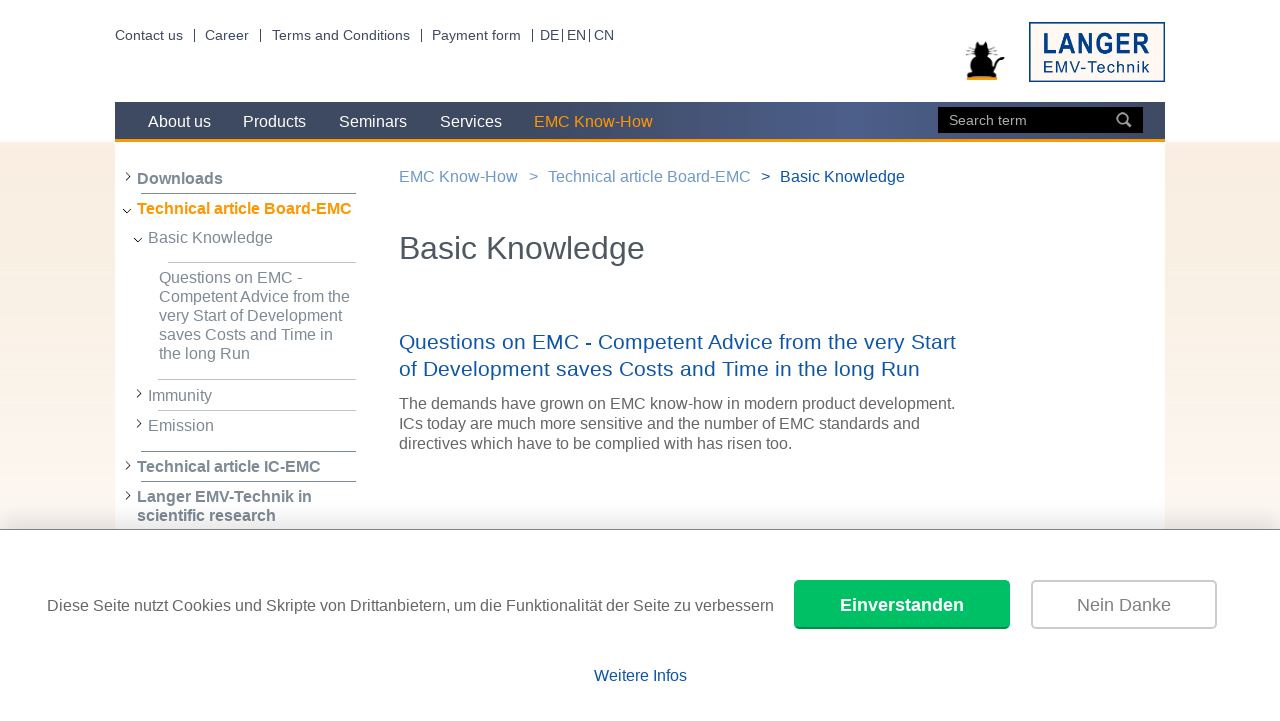

--- FILE ---
content_type: text/html; charset=utf-8
request_url: https://www.langer-emv.de/en/category/basic-knowledge/87
body_size: 23247
content:
<!DOCTYPE html>
<html class="no-js" lang="en">
  <head>
    <meta charset="utf-8">
    <meta http-equiv="x-ua-compatible" content="ie=edge">
    
    <title>Langer EMV
    				- Basic Knowledge</title>
    
    <meta name="viewport" content="width=device-width, initial-scale=1">
    
    <script>document.cookie = 'resolution=' + Math.max(screen.width, screen.height) + '; path=/; samesite=lax';</script>
    
    <link rel="shortcut icon" href="/favicon.ico" type="image/x-icon" />
    <link rel="stylesheet" href="/styles/style.css?v=1768917432473">
    <link
    	href="https://fonts.googleapis.com/css?family=Roboto:400,300italic,300,400italic,700,700italic&subset=latin,greek-ext,latin-ext"
    	rel="stylesheet" type="text/css">
    <script src="/scripts/vendor/modernizr-2.8.3.min.js"></script>
    <script>var isOldIE = false;</script>
    <!--[if lt IE 10]>
      <script src="/scripts/vendor/console-poly.js"></script>
      <script>var isOldIE = true;</script>
      <script src="/scripts/vendor/jquery-1.11.2.min.js"><\/script>
      <script src="/scripts/vendor/lt-ie-9.min.js"></script>
      <script src="/scripts/vendor/calc.min.js"></script>
      <script src="/scripts/vendor/selectivizr-min.js"></script>
    <![endif]-->
    
    <meta name="copyright" content="© Langer EMV-Technik GmbH" />
    <meta name="robots" content="Index, Follow" />
    
    <meta name="description"
    	content="Development, production and distribution of pre-compliance EMC test and measurement devices. Developers and designers gain new perspectives and more efficiant working strategies for module- and IC developments with the EMC-know how and measurement technology of Langer EMV-Technik GmbH." />
    
    <meta name="keywords"
    	content="Questions on EMC - Competent Advice from the very Start of Development saves Costs and Time in the long Run, EMC, measurement technology, technology,electro magnetic, EMC technology, pre-compliance, EMC test, measuring instrument" />
  </head>
  <body>
    <div class="wrapper">
      <!--  ==================== HEADER ====================== -->
      
      <header class="site-header">
      
        <nav class="top-nav">
          <ul class="top-nav__list">
            <li class="top-nav__tab"><a href="/en/page/about-us/1/contact-us/4">Contact us</a></li>
            <li class="top-nav__tab"><a href="/en/category/karriere/103">Career</a></li>
            <li class="top-nav__tab"><a href="/en/category/agb/113">Terms and Conditions</a></li>
            <li class="top-nav__tab"><a href="/en/payment">Payment form</a></li>
          </ul>
        </nav>
        <nav class="lang-nav">
          <ul class="lang-nav__list">
            <li class="lang-nav__tab"><a href="/de/category/basic-knowledge/87">DE</a></li>
            <li class="lang-nav__tab"><a href="/en/category/basic-knowledge/87">EN</a></li>
            <li class="lang-nav__tab"><a href="/cn/category/basic-knowledge/87">CN</a></li>
          </ul>
        </nav>
      
        <button class="menu-hamburger__closed"></button>
        <button class="menu-hamburger__open"></button>
      
        <h1 class="site-header__logo">
          <img class="katze" alt="Black cat logo" src="/images/Langer-EMV-Katze.png">
          <a href="/en/index">
            <img src="/images/Langer-LogoII.png" alt="Langer EMV-Technik">
          </a>
        </h1>
      
        <nav class="main-nav">
          <ul class="main-nav__list">
            <li class="main-nav__tab ">
              <a href="/en/category/about-us/1">About us</a>
                <div class="main-hovernav">
                  <ul class="main-hovernav__list">
                      <li class="main-hovernav__tab">
                      	<a href="/en/category/company/29">Company</a>
                      		<ul class="main-hovernav__list">
                      				<li class="main-hovernav__tab">
                      					<a href="/en/category/career/103">Career</a>
                      				</li>
                      				<li class="main-hovernav__tab">
                      					<a href="/en/category/terms-and-conditions/113">Terms and Conditions</a>
                      				</li>
                      				<li class="main-hovernav__tab">
                      					<a href="/en/page/company/29/company-profile/8">Company Profile</a>
                      				</li>
                      				<li class="main-hovernav__tab">
                      					<a href="/en/page/company/29/milestones/5">Milestones</a>
                      				</li>
                      		</ul>
                      </li>
                      <li class="main-hovernav__tab">
                      	<a href="/en/category/distributors/6">Distributors</a>
                      		<ul class="main-hovernav__list">
                      				<li class="main-hovernav__tab">
                      					<a href="/en/page/distributors/6/asia/11">Asia</a>
                      				</li>
                      				<li class="main-hovernav__tab">
                      					<a href="/en/page/distributors/6/europe/10">Europe</a>
                      				</li>
                      				<li class="main-hovernav__tab">
                      					<a href="/en/page/distributors/6/north-america/12">North America</a>
                      				</li>
                      		</ul>
                      </li>
                      <li class="main-hovernav__tab">
                      	<a href="/en/page/about-us/1/contact-us/4">Contact us</a>
                      </li>
                      <li class="main-hovernav__tab">
                      	<a href="/en/page/about-us/1/map-and-travel-information/18">Map and Travel Information</a>
                      </li>
                      <li class="main-hovernav__tab">
                      	<a href="/en/page/about-us/1/sponsoring/105">Sponsoring</a>
                      </li>
                      <li class="main-hovernav__tab">
                      	<a href="/en/events">Events</a>
                      </li>
                      <li class="main-hovernav__tab">
                      	<a href="/en/payment">Payment form</a>
                      </li>
                  </ul>
                </div>
            </li>
            <li class="main-nav__tab ">
              <a href="/en/category/products/2">Products</a>
                <div class="main-hovernav">
                  <ul class="main-hovernav__list">
                      <li class="main-hovernav__tab">
                      	<a href="/en/category/pcb-immunity/8">PCB Immunity</a>
                      		<ul class="main-hovernav__list">
                      				<li class="main-hovernav__tab">
                      					<a href="/en/category/immunity-development-system/68">Immunity Development System</a>
                      				</li>
                      				<li class="main-hovernav__tab">
                      					<a href="/en/category/mini-burst-field-generators/13">Mini Burst Field Generators</a>
                      				</li>
                      				<li class="main-hovernav__tab">
                      					<a href="/en/category/accessory-eft-burst-generators-iec-61000-4-4/15">Accessory EFT/Burst generators IEC 61000-4-4</a>
                      				</li>
                      				<li class="main-hovernav__tab">
                      					<a href="/en/category/optical-signal-transmission/16">Optical Signal Transmission</a>
                      				</li>
                      				<li class="main-hovernav__tab">
                      					<a href="/en/category/burstdetector/17">Burstdetector</a>
                      				</li>
                      		</ul>
                      </li>
                      <li class="main-hovernav__tab">
                      	<a href="/en/category/pcb-emission/9">PCB Emission</a>
                      		<ul class="main-hovernav__list">
                      				<li class="main-hovernav__tab">
                      					<a href="/en/category/measurement-technology-for-the-development-stage/18">Measurement Technology for the Development Stage</a>
                      				</li>
                      				<li class="main-hovernav__tab">
                      					<a href="/en/category/near-field-probes/19">Near-Field Probes</a>
                      				</li>
                      				<li class="main-hovernav__tab">
                      					<a href="/en/category/preamplifier/37">Preamplifier</a>
                      				</li>
                      				<li class="main-hovernav__tab">
                      					<a href="/en/category/near-field-microprobes/130">Near-Field Microprobes</a>
                      				</li>
                      				<li class="main-hovernav__tab">
                      					<a href="/en/category/optical-signal-transmission/58">Optical Signal Transmission</a>
                      				</li>
                      		</ul>
                      </li>
                      <li class="main-hovernav__tab">
                      	<a href="/en/category/ic-test-system/12">IC Test System</a>
                      		<ul class="main-hovernav__list">
                      				<li class="main-hovernav__tab">
                      					<a href="/en/category/ic-test-environment/21">IC Test Environment</a>
                      				</li>
                      				<li class="main-hovernav__tab">
                      					<a href="/en/category/emission/22">Emission</a>
                      				</li>
                      				<li class="main-hovernav__tab">
                      					<a href="/en/category/immunity/23">Immunity</a>
                      				</li>
                      				<li class="main-hovernav__tab">
                      					<a href="/en/category/simulation/76">Simulation</a>
                      				</li>
                      		</ul>
                      </li>
                      <li class="main-hovernav__tab">
                      	<a href="/en/category/ic-security/114">IC Security</a>
                      		<ul class="main-hovernav__list">
                      				<li class="main-hovernav__tab">
                      					<a href="/en/category/fault-injection/116">Fault Injection</a>
                      				</li>
                      				<li class="main-hovernav__tab">
                      					<a href="/en/category/side-channel-analysis/69">Side-channel analysis</a>
                      				</li>
                      				<li class="main-hovernav__tab">
                      					<a href="/en/category/positioning-systems/118">Positioning systems</a>
                      				</li>
                      		</ul>
                      </li>
                      <li class="main-hovernav__tab">
                      	<a href="/en/category/positioning-systems/24">Positioning Systems</a>
                      		<ul class="main-hovernav__list">
                      				<li class="main-hovernav__tab">
                      					<a href="/en/category/langer-scanner/41">Langer Scanner</a>
                      				</li>
                      				<li class="main-hovernav__tab">
                      					<a href="/en/category/accessories-for-langer-scanner/131">Accessories for Langer Scanner</a>
                      				</li>
                      				<li class="main-hovernav__tab">
                      					<a href="/en/category/near-field-scanner-probes/96">Near-field Scanner Probes</a>
                      				</li>
                      		</ul>
                      </li>
                      <li class="main-hovernav__tab">
                      	<a href="/en/category/software/25">Software</a>
                      		<ul class="main-hovernav__list">
                      				<li class="main-hovernav__tab">
                      					<a href="/en/product/software/25/cs-scanner-chipscan-scanner-software-usb/145">CS-Scanner, ChipScan-Scanner Software / USB</a>
                      				</li>
                      				<li class="main-hovernav__tab">
                      					<a href="/en/product/software/25/cs-esa-set-chipscan-esa-software-usb/163">CS-ESA set, ChipScan-ESA Software / USB</a>
                      				</li>
                      		</ul>
                      </li>
                      <li class="main-hovernav__tab">
                      	<a href="/en/category/measuring-and-calibration-stations/10">Measuring and Calibration Stations</a>
                      		<ul class="main-hovernav__list">
                      				<li class="main-hovernav__tab">
                      					<a href="/en/category/pcb/39">PCB</a>
                      				</li>
                      				<li class="main-hovernav__tab">
                      					<a href="/en/category/ic/38">IC</a>
                      				</li>
                      				<li class="main-hovernav__tab">
                      					<a href="/en/category/connector/47">Connector</a>
                      				</li>
                      		</ul>
                      </li>
                      <li class="main-hovernav__tab">
                      	<a href="/en/category/equipment-for-teaching-and-training/11">Equipment for Teaching and Training</a>
                      		<ul class="main-hovernav__list">
                      				<li class="main-hovernav__tab">
                      					<a href="/en/product/equipment-for-teaching-and-training/11/emc-basic-1-set-demonstration-boards-mini-burst-field-generators/1356">EMC-Basic 1 set, Demonstration Boards Mini Burst Field Generators</a>
                      				</li>
                      				<li class="main-hovernav__tab">
                      					<a href="/en/product/equipment-for-teaching-and-training/11/emc-basic-2-set-demonstration-boards-near-field-probes/1357">EMC-Basic 2 set, Demonstration Boards Near-Field Probes</a>
                      				</li>
                      				<li class="main-hovernav__tab">
                      					<a href="/en/product/equipment-for-teaching-and-training/11/db-20-set-demo-board-20/1285">DB 20 set, Demo Board 20</a>
                      				</li>
                      				<li class="main-hovernav__tab">
                      					<a href="/en/product/equipment-for-teaching-and-training/11/d10-set-emc-demonstration-board/523">D10 set, EMC Demonstration Board</a>
                      				</li>
                      		</ul>
                      </li>
                  </ul>
                </div>
            </li>
            <li class="main-nav__tab ">
              <a href="/en/category/seminars/3">Seminars</a>
                <div class="main-hovernav">
                  <ul class="main-hovernav__list">
                      <li class="main-hovernav__tab">
                      	<a href="/en/product/seminars/3/sf-ge-experimental-emc-seminar-interference-immunity-basics-&amp;-troubleshooting-3-days/1468">SF-GE, Experimental EMC Seminar - Interference Immunity - Basics &amp; Troubleshooting (3 days)</a>
                      </li>
                      <li class="main-hovernav__tab">
                      	<a href="/en/product/seminars/3/sa-ge-experimental-emc-seminar-interference-emission-basics-and-troubleshooting-3-days/1476">SA-GE, Experimental EMC Seminar - Interference Emission - Basics and Troubleshooting (3 days)</a>
                      </li>
                      <li class="main-hovernav__tab">
                      	<a href="/en/product/seminars/3/sf-ihs-experimental-emc-in-house-seminar-immunity-3-days/880">SF IHS, Experimental EMC In-house Seminar - Immunity 3 days</a>
                      </li>
                      <li class="main-hovernav__tab">
                      	<a href="/en/product/seminars/3/sa-ihs-experimental-emc-in-house-seminar-emission-3-days/1092">SA IHS, Experimental EMC In-house Seminar - Emission 3 days</a>
                      </li>
                      <li class="main-hovernav__tab">
                      	<a href="/en/page/seminars/3/dates-overview/29">Dates Overview</a>
                      </li>
                  </ul>
                </div>
            </li>
            <li class="main-nav__tab ">
              <a href="/en/category/services/4">Services</a>
                <div class="main-hovernav">
                  <ul class="main-hovernav__list">
                      <li class="main-hovernav__tab">
                      	<a href="/en/category/emc-workshops/44">EMC Workshops</a>
                      </li>
                      <li class="main-hovernav__tab">
                      	<a href="/en/category/ic-emc-analysis/64">IC-EMC Analysis</a>
                      		<ul class="main-hovernav__list">
                      				<li class="main-hovernav__tab">
                      					<a href="/en/category/emission/42">Emission</a>
                      				</li>
                      				<li class="main-hovernav__tab">
                      					<a href="/en/category/immunity/43">Immunity</a>
                      				</li>
                      		</ul>
                      </li>
                      <li class="main-hovernav__tab">
                      	<a href="/en/category/emc-analysis/74">EMC Analysis</a>
                      		<ul class="main-hovernav__list">
                      				<li class="main-hovernav__tab">
                      					<a href="/en/product/emc-analysis/74/smm-langer-measuring-of-electromagnetic-shielding-according-to-langer-method/1511">SMM Langer, Measuring of electromagnetic Shielding according to Langer method</a>
                      				</li>
                      				<li class="main-hovernav__tab">
                      					<a href="/en/product/emc-analysis/74/coci-measurement-of-the-coupling-inductance-of-connectors-and-cables/983">COCI, Measurement of the Coupling Inductance of Connectors and Cables</a>
                      				</li>
                      		</ul>
                      </li>
                      <li class="main-hovernav__tab">
                      	<a href="/en/product/services/4/emv-b-emc-consulting-hour/564">EMV-B, EMC-Consulting / Hour</a>
                      </li>
                  </ul>
                </div>
            </li>
            <li class="main-nav__tab  main-nav__tab--active ">
              <a href="/en/category/emc-know-how/5">EMC Know-How</a>
                <div class="main-hovernav">
                  <ul class="main-hovernav__list">
                      <li class="main-hovernav__tab">
                      	<a href="/en/category/downloads/136">Downloads</a>
                      </li>
                      <li class="main-hovernav__tab">
                      	<a href="/en/category/technical-article-board-emc/50">Technical article Board-EMC</a>
                      		<ul class="main-hovernav__list">
                      				<li class="main-hovernav__tab">
                      					<a href="/en/category/basic-knowledge/87">Basic Knowledge</a>
                      				</li>
                      				<li class="main-hovernav__tab">
                      					<a href="/en/category/immunity/79">Immunity </a>
                      				</li>
                      				<li class="main-hovernav__tab">
                      					<a href="/en/category/emission/78">Emission </a>
                      				</li>
                      		</ul>
                      </li>
                      <li class="main-hovernav__tab">
                      	<a href="/en/category/technical-article-ic-emc/49">Technical article IC-EMC</a>
                      		<ul class="main-hovernav__list">
                      				<li class="main-hovernav__tab">
                      					<a href="/en/category/basic-knowledge/86">Basic Knowledge</a>
                      				</li>
                      				<li class="main-hovernav__tab">
                      					<a href="/en/category/immunity/81">Immunity </a>
                      				</li>
                      				<li class="main-hovernav__tab">
                      					<a href="/en/category/emission/80">Emission</a>
                      				</li>
                      		</ul>
                      </li>
                      <li class="main-hovernav__tab">
                      	<a href="/en/category/langer-emv-technik-in-scientific-research/91">Langer EMV-Technik in scientific research</a>
                      </li>
                      <li class="main-hovernav__tab">
                      	<a href="/en/category/newsletter/51">Newsletter</a>
                      		<ul class="main-hovernav__list">
                      				<li class="main-hovernav__tab">
                      					<a href="/en/page/newsletter/51/17-esa1-set/165">17 ESA1 set </a>
                      				</li>
                      				<li class="main-hovernav__tab">
                      					<a href="/en/page/newsletter/51/16-ici-dp-sets/164">16 ICI-DP sets </a>
                      				</li>
                      				<li class="main-hovernav__tab">
                      					<a href="/en/page/newsletter/51/15-tent-and-gp-23-set/163">15  tent and GP 23 set </a>
                      				</li>
                      				<li class="main-hovernav__tab">
                      					<a href="/en/page/newsletter/51/14-mini-burst-field-generators-in-pocket-size/162">14 Mini Burst Field Generators in pocket size</a>
                      				</li>
                      				<li class="main-hovernav__tab">
                      					<a href="/en/page/newsletter/51/13-achieve-interference-immunity-by-identifying-and-eliminating-emc-weak-points:/161">13 Achieve interference immunity by identifying and eliminating EMC weak points:</a>
                      				</li>
                      				<li class="main-hovernav__tab">
                      					<a href="/en/page/newsletter/51/12-icr:-near-field-analysis-in-the-micrometer-range-and-its-advantages/160">12 ICR: Near-field analysis in the micrometer range and its advantages  </a>
                      				</li>
                      				<li class="main-hovernav__tab">
                      					<a href="/en/page/newsletter/51/11-chipsan-esa-now-supports-more-measuring-devices/159">11 ChipSan-ESA now supports more measuring devices</a>
                      				</li>
                      				<li class="main-hovernav__tab">
                      					<a href="/en/page/newsletter/51/10-p512-and-dpi/158">10 P512 and DPI</a>
                      				</li>
                      				<li class="main-hovernav__tab">
                      					<a href="/en/page/newsletter/51/09-surface-scan-on-ic-level-with-high-resolution/85">09 Surface Scan on IC Level with high Resolution</a>
                      				</li>
                      				<li class="main-hovernav__tab">
                      					<a href="/en/page/newsletter/51/08-esd-and-efficient-electronic-design/84">08 ESD and Efficient Electronic Design</a>
                      				</li>
                      				<li class="main-hovernav__tab">
                      					<a href="/en/page/newsletter/51/07-emc-measurement-technology-for-testing-integrated-circuits-an-introduction/74">07 EMC Measurement Technology for Testing Integrated Circuits - An Introduction</a>
                      				</li>
                      				<li class="main-hovernav__tab">
                      					<a href="/en/page/newsletter/51/06-measuring-the-shielding-effectiveness-at-ic-level-with-the-ic-test-system-p1402-p1502/70">06 Measuring the Shielding Effectiveness at IC Level with the IC Test System P1402/P1502</a>
                      				</li>
                      				<li class="main-hovernav__tab">
                      					<a href="/en/page/newsletter/51/05-time-and-cost-savings-when-recording-and-documenting-rf-measurements-with-a-spectrum-analyzer/71">05 Time and cost savings when recording and documenting RF measurements with a spectrum analyzer</a>
                      				</li>
                      				<li class="main-hovernav__tab">
                      					<a href="/en/page/newsletter/51/04-radiated-emissions-at-the-pcb-level-an-introduction/69">04 Radiated Emissions at the PCB Level - An Introduction</a>
                      				</li>
                      				<li class="main-hovernav__tab">
                      					<a href="/en/page/newsletter/51/03-interference-suppression-on-a-direct-current-motor-controlled-by-pwm/34">03 Interference suppression on a direct-current motor controlled by PWM</a>
                      				</li>
                      				<li class="main-hovernav__tab">
                      					<a href="/en/page/newsletter/51/02-xf-sniffer-probes-and-lvds-suppression/27">02 XF sniffer probes and LVDS suppression</a>
                      				</li>
                      				<li class="main-hovernav__tab">
                      					<a href="/en/page/newsletter/51/01-mfa-micro-probes-and-lvds-suppression/17">01 MFA micro probes and LVDS suppression</a>
                      				</li>
                      		</ul>
                      </li>
                      <li class="main-hovernav__tab">
                      	<a href="/en/category/videos/77">Videos</a>
                      		<ul class="main-hovernav__list">
                      				<li class="main-hovernav__tab">
                      					<a href="/en/category/how-to-videos/90">How-to videos</a>
                      				</li>
                      				<li class="main-hovernav__tab">
                      					<a href="/en/category/emc-webinar/89">EMC Webinar</a>
                      				</li>
                      		</ul>
                      </li>
                  </ul>
                </div>
            </li>
            <li class="search-bar">
              <form method="GET" action="/en/search">
                <input type="text" class="search-bar__field" name="term"
                  placeholder="Search term" value="">
                <button type="submit" class="search-bar__icon"></button>
              </form>
            </li>
          </ul>
        </nav>
      
      </header>

      <nav id="open-menu" class="side-nav">
        <button class="side-nav__responsive-arrow-closed"></button>
        <button class="side-nav__responsive-arrow-open"></button>
      
        <ul class="side-nav__list">
      
              <li class="side-nav__tab side-nav__tab--has-submenu">
                <a href="/en/category/downloads/136">Downloads</a>
              </li>
              <li class="side-nav__tab side-nav__tab--has-submenu side-nav__tab--open">
                <a href="/en/category/technical-article-board-emc/50">Technical article Board-EMC</a>
                <ul class="side-nav__list">
                    <li class="side-nav__tab side-nav__tab--has-submenu side-nav__tab--open side-nav__tab--last">
                      <a href="/en/category/basic-knowledge/87">Basic Knowledge</a>
                      <ul class="side-nav__list">
                        <li class="side-nav__tab ">
                            <a href="/en/product/basic-knowledge/87//1008"></a>
                        </li>
                        <li class="side-nav__tab ">
                            <a href="/en/product/basic-knowledge/87/questions-on-emc-competent-advice-from-the-very-start-of-development-saves-costs-and-time-in-the-long-run/1010">Questions on EMC - Competent Advice from the very Start of Development saves Costs and Time in the long Run</a>
                        </li>
                      </ul>
                    </li>
                    <li class="side-nav__tab side-nav__tab--has-submenu">
                      <a href="/en/category/immunity/79">Immunity </a>
                    </li>
                    <li class="side-nav__tab side-nav__tab--has-submenu">
                      <a href="/en/category/emission/78">Emission </a>
                    </li>
                </ul>
              </li>
              <li class="side-nav__tab side-nav__tab--has-submenu">
                <a href="/en/category/technical-article-ic-emc/49">Technical article IC-EMC</a>
              </li>
              <li class="side-nav__tab side-nav__tab--has-submenu">
                <a href="/en/category/langer-emv-technik-in-scientific-research/91">Langer EMV-Technik in scientific research</a>
              </li>
              <li class="side-nav__tab side-nav__tab--has-submenu">
                <a href="/en/category/newsletter/51">Newsletter</a>
              </li>
              <li class="side-nav__tab side-nav__tab--has-submenu">
                <a href="/en/category/videos/77">Videos</a>
              </li>
      
        </ul>
      </nav>

      <main class="content">
        <nav class="breadcrumb">
        	<ul>
        			<li>
        				<a href="/en/category/emc-know-how/5">EMC Know-How</a>
        			</li>
        			<li>
        				<a href="/en/category/technical-article-board-emc/50">Technical article Board-EMC</a>
        			</li>
        			<li>
        				<a href="/en/category/basic-knowledge/87">Basic Knowledge</a>
        			</li>
        	</ul>
        </nav>

        
        		<h2>
        			Basic Knowledge
        		</h2>
        
        
        		<ul class="object-list">
        				<li>
        					<a class="media-object" href="/en/product/basic-knowledge/87//1008">
        						<div class="media-object__content">
        								<h3></h3>
        								<p></p>
        						</div>
        					</a>
        				</li>
        				<li>
        					<a class="media-object" href="/en/product/basic-knowledge/87/questions-on-emc-competent-advice-from-the-very-start-of-development-saves-costs-and-time-in-the-long-run/1010">
        						<div class="media-object__content">
        								<h3>Questions on EMC - Competent Advice from the very Start of Development saves Costs and Time in the long Run</h3>
        								<p>The demands have grown on EMC know-how in modern product development. ICs today are much more sensitive and the number of EMC standards and directives which have to be complied with has risen too.</p>
        						</div>
        					</a>
        				</li>
        		</ul>
        
        
      </main>

    </div>

    <div class="wrapper-footer">
      <!--  ==================== Footer ====================== -->
      
      <footer class="footer">
      	<nav class="footer-menu">
      		<ul class="footer-menu__list">
      			<li>&copy; Langer EMV-Technik</li>
      				<li><a href="/en/page/about-us/1/contact-us/4">Contact us</a></li>
      				<li><a href="/en/page/footer/28/legal-notice/15">Legal notice</a></li>
      				<li><a href="/en/page/footer/28/privacy-policy/41">Privacy policy</a></li>
      				<li><a href="/en/page/about-us/1/sponsoring/105">Sponsoring</a></li>
      		</ul>
      	</nav>
      
      	<section class="menus">
      		<nav class="social-media">
      			<ul class="social-media__list">
      				<li>
      					<a title="youtube" href="https://www.youtube.com/user/langeremv" target="_blank">
      						<img src="/images/YoutubeButton.png" alt="YouTube" />
      					</a>
      				</li>
      				<li>
      					<a title="linked-in" href="https://www.linkedin.com/company/langer-emv-technik-gmbh" target="_blank">
      						<img src="/images/linked-in.png" alt="Linked-In" />
      					</a>
      				</li>
      			</ul>
      		</nav>
      
      		<section class="funding-logos">
      			<img alt="Europäischer Fonds für regionale Entwicklung EFRE - Europäischer Sozialfonds ESF"
      				src="/images/EFRE-ESF_LO_Kombination_EU-Logo_SachsenSignet-klassisch_H_RGB.png" />
      		</section>
      	</section>
      
      
      </footer>    </div>


    <div id="back-top">
    	<a href="#top">
    		<span></span>
    	</a>
    </div>
    
    <!-- Google Analytics Cookie Banner-->
    <link rel="stylesheet" href="/styles/cookie-banner.css" />
    <script src="/scripts/vendor/cookie-banner.js">
    </script>
    <script>
    	cookieBanner = createCookieBanner(['UA-80477139-2', 'UA-80477139-1'], {
    	bannerText: 'Diese Seite nutzt Cookies und Skripte von Drittanbietern, um die Funktionalität der Seite zu verbessern', acceptBtnLabel: 'Einverstanden',
    	rejectBtnLabel: 'Nein Danke',
    	readMoreLinkUrl: '/en/page/footer/28/datenschutzerklaerung/41/',
    	readMoreLinkLabel: 'Weitere Infos', })
    </script>
    
    <!--[if gt IE 9]><!-->
    <script src="/scripts/vendor/jquery-2.1.3.min.js"></script>
    <!--<![endif]-->
    <script src="/scripts/vendor/slick.min.js"></script>
    <script src="/scripts/vendor/jquery.hoverIntent.js"></script>
    <script src="/scripts/vendor/printThis.js"></script>
    <script src="/scripts/index.js?v=1768917432473"></script>
    
    <script type="text/javascript">
    	console.log({
       "headerNavigation": [
          {
             "name": "About us",
             "href": "/en/category/about-us/1",
             "children": [
                {
                   "name": "Company",
                   "href": "/en/category/company/29",
                   "children": [
                      {
                         "name": "Career",
                         "href": "/en/category/career/103"
                      },
                      {
                         "name": "Terms and Conditions",
                         "href": "/en/category/terms-and-conditions/113"
                      },
                      {
                         "name": "Company Profile",
                         "href": "/en/page/company/29/company-profile/8"
                      },
                      {
                         "name": "Milestones",
                         "href": "/en/page/company/29/milestones/5"
                      }
                   ]
                },
                {
                   "name": "Distributors",
                   "href": "/en/category/distributors/6",
                   "children": [
                      {
                         "name": "Asia",
                         "href": "/en/page/distributors/6/asia/11"
                      },
                      {
                         "name": "Europe",
                         "href": "/en/page/distributors/6/europe/10"
                      },
                      {
                         "name": "North America",
                         "href": "/en/page/distributors/6/north-america/12"
                      }
                   ]
                },
                {
                   "name": "Contact us",
                   "href": "/en/page/about-us/1/contact-us/4"
                },
                {
                   "name": "Map and Travel Information",
                   "href": "/en/page/about-us/1/map-and-travel-information/18"
                },
                {
                   "name": "Sponsoring",
                   "href": "/en/page/about-us/1/sponsoring/105"
                },
                {
                   "id": 5,
                   "href": "/en/events",
                   "de": {
                      "name": "Veranstaltungen"
                   },
                   "en": {
                      "name": "Events"
                   },
                   "cn": {
                      "name": "Events"
                   },
                   "meta": {
                      "template": "index"
                   },
                   "name": "Events"
                },
                {
                   "id": 3,
                   "href": "/en/payment",
                   "de": {
                      "name": "Zahlungsformular"
                   },
                   "en": {
                      "name": "Payment form"
                   },
                   "cn": {
                      "name": "Payment form"
                   },
                   "meta": {
                      "template": "index"
                   },
                   "name": "Payment form"
                }
             ]
          },
          {
             "name": "Products",
             "href": "/en/category/products/2",
             "children": [
                {
                   "name": "PCB Immunity",
                   "href": "/en/category/pcb-immunity/8",
                   "children": [
                      {
                         "name": "Immunity Development System",
                         "href": "/en/category/immunity-development-system/68",
                         "children": [
                            {
                               "name": "E1 set, Immunity Development System",
                               "href": "/en/product/immunity-development-system/68/e1-set-immunity-development-system/54"
                            },
                            {
                               "name": "S2 set, Magnetic Field Probes for E1",
                               "href": "/en/product/immunity-development-system/68/s2-set-magnetic-field-probes-for-e1/289"
                            }
                         ]
                      },
                      {
                         "name": "Mini Burst Field Generators",
                         "href": "/en/category/mini-burst-field-generators/13",
                         "children": [
                            {
                               "name": "P1 set, Mini Burst Field Generators",
                               "href": "/en/product/mini-burst-field-generators/13/p1-set-mini-burst-field-generators/310"
                            },
                            {
                               "name": "P23 set, Mini Burst Field Generator (E)",
                               "href": "/en/product/mini-burst-field-generators/13/p23-set-mini-burst-field-generator-e/586"
                            },
                            {
                               "name": "P11t set, Mini Burst Field Generator (B, Trigger)",
                               "href": "/en/product/mini-burst-field-generators/13/p11t-set-mini-burst-field-generator-b-trigger/524"
                            },
                            {
                               "name": "P12t set, Mini Burst Field Generator (B, Trigger)",
                               "href": "/en/product/mini-burst-field-generators/13/p12t-set-mini-burst-field-generator-b-trigger/469"
                            }
                         ]
                      },
                      {
                         "name": "Accessory EFT/Burst generators IEC 61000-4-4",
                         "href": "/en/category/accessory-eft-burst-generators-iec-61000-4-4/15",
                         "children": [
                            {
                               "name": "H2 set, Field Sources",
                               "href": "/en/product/accessory-eft-burst-generators-iec-61000-4-4/15/h2-set-field-sources/874"
                            },
                            {
                               "name": "H3 set, Field Sources",
                               "href": "/en/product/accessory-eft-burst-generators-iec-61000-4-4/15/h3-set-field-sources/585"
                            },
                            {
                               "name": "PT4 set, EFT Generator Set",
                               "href": "/en/product/accessory-eft-burst-generators-iec-61000-4-4/15/pt4-set-eft-generator-set/307"
                            },
                            {
                               "name": "H4-IC set, EFT/Burst Magnetic Field Source",
                               "href": "/en/product/accessory-eft-burst-generators-iec-61000-4-4/15/h4-ic-set-eft-burst-magnetic-field-source/429"
                            },
                            {
                               "name": "H5-IC set, EFT/Burst Magnetic Field Source",
                               "href": "/en/product/accessory-eft-burst-generators-iec-61000-4-4/15/h5-ic-set-eft-burst-magnetic-field-source/1283"
                            }
                         ]
                      },
                      {
                         "name": "Optical Signal Transmission",
                         "href": "/en/category/optical-signal-transmission/16",
                         "children": [
                            {
                               "name": "Analog",
                               "href": "/en/category/analog/53",
                               "children": [
                                  {
                                     "name": "A100-1 set, Optical Fiber Probe 1-channel, 25 kHz",
                                     "href": "/en/product/analog/53/a100-1-set-optical-fiber-probe-1-channel-25-khz/319"
                                  },
                                  {
                                     "name": "A100-2 set, Optical Fiber Probe 2-Channel, 25 kHz",
                                     "href": "/en/product/analog/53/a100-2-set-optical-fiber-probe-2-channel-25-khz/322"
                                  },
                                  {
                                     "name": "A200-1 set, Optical Fiber Probe 1-channel, 500 kHz",
                                     "href": "/en/product/analog/53/a200-1-set-optical-fiber-probe-1-channel-500-khz/323"
                                  },
                                  {
                                     "name": "A200-2 set, Optical Fiber Probe 2-Channel, 500 kHz",
                                     "href": "/en/product/analog/53/a200-2-set-optical-fiber-probe-2-channel-500-khz/326"
                                  },
                                  {
                                     "name": "A300-1 set, Optical Fiber Probe 1-channel, 5 MHz",
                                     "href": "/en/product/analog/53/a300-1-set-optical-fiber-probe-1-channel-5-mhz/327"
                                  },
                                  {
                                     "name": "A300-2 set, Optical Fiber Probe 2-Channel, 5 MHz",
                                     "href": "/en/product/analog/53/a300-2-set-optical-fiber-probe-2-channel-5-mhz/330"
                                  }
                               ]
                            },
                            {
                               "name": "Digital",
                               "href": "/en/category/digital/52",
                               "children": [
                                  {
                                     "name": "OSE 150-1 set, Optical Fiber Probe 1-channel, 50 Mbps",
                                     "href": "/en/product/digital/52/ose-150-1-set-optical-fiber-probe-1-channel-50-mbps/317"
                                  },
                                  {
                                     "name": "OSE 150-2 set, Optical Fiber Probe 2-Channel, 50 Mbps",
                                     "href": "/en/product/digital/52/ose-150-2-set-optical-fiber-probe-2-channel-50-mbps/318"
                                  },
                                  {
                                     "name": "OSE 450 set, Optical Fiber Probe 4-Channel, 50 Mbps",
                                     "href": "/en/product/digital/52/ose-450-set-optical-fiber-probe-4-channel-50-mbps/1224"
                                  }
                               ]
                            },
                            {
                               "name": "Bus Systems",
                               "href": "/en/category/bus-systems/54",
                               "children": [
                                  {
                                     "name": "OB 100 set, Opto-Box 100 LIN and CAN",
                                     "href": "/en/product/bus-systems/54/ob-100-set-opto-box-100-lin-and-can/1099"
                                  },
                                  {
                                     "name": "CAN 100 set, Bus System",
                                     "href": "/en/product/bus-systems/54/can-100-set-bus-system/331"
                                  },
                                  {
                                     "name": "LIN 100 set, Bus System",
                                     "href": "/en/product/bus-systems/54/lin-100-set-bus-system/332"
                                  }
                               ]
                            }
                         ]
                      },
                      {
                         "name": "Burstdetector",
                         "href": "/en/category/burstdetector/17",
                         "children": [
                            {
                               "name": "BD 11, H-Field Burst Detector",
                               "href": "/en/product/burstdetector/17/bd-11-h-field-burst-detector/153"
                            }
                         ]
                      }
                   ]
                },
                {
                   "name": "PCB Emission",
                   "href": "/en/category/pcb-emission/9",
                   "children": [
                      {
                         "name": "Measurement Technology for the Development Stage",
                         "href": "/en/category/measurement-technology-for-the-development-stage/18",
                         "children": [
                            {
                               "name": "ESA1 set, Emission Development System",
                               "href": "/en/product/measurement-technology-for-the-development-stage/18/esa1-set-emission-development-system/53"
                            },
                            {
                               "name": "HFW 21 set, RF Current Transformer 100 kHz up to 1 GHz",
                               "href": "/en/product/measurement-technology-for-the-development-stage/18/hfw-21-set-rf-current-transformer-100-khz-up-to-1-ghz/291"
                            },
                            {
                               "name": "Z23-1 set, Shielding Tent (900 x 500x 400) mm",
                               "href": "/en/product/measurement-technology-for-the-development-stage/18/z23-1-set-shielding-tent-900-x-500x-400-mm/45"
                            },
                            {
                               "name": "Z23-2 set, Shielding Tent (900 x 500 x 650) mm",
                               "href": "/en/product/measurement-technology-for-the-development-stage/18/z23-2-set-shielding-tent-900-x-500-x-650-mm/493"
                            },
                            {
                               "name": "NNB 21 set, Line Impedance Stabilisation Network",
                               "href": "/en/product/measurement-technology-for-the-development-stage/18/nnb-21-set-line-impedance-stabilisation-network/287"
                            }
                         ]
                      },
                      {
                         "name": "Near-Field Probes",
                         "href": "/en/category/near-field-probes/19",
                         "children": [
                            {
                               "name": "LF, Passive, 100 kHz up to 50 MHz",
                               "href": "/en/category/lf-passive-100-khz-up-to-50-mhz/36",
                               "children": [
                                  {
                                     "name": "LF1 set, Near-Field Probes 100 kHz up to 50 MHz",
                                     "href": "/en/product/lf-passive-100-khz-up-to-50-mhz/36/lf1-set-near-field-probes-100-khz-up-to-50-mhz/267"
                                  },
                                  {
                                     "name": "LF-R 400, H-Field Probe 100 kHz up to 50 MHz",
                                     "href": "/en/product/lf-passive-100-khz-up-to-50-mhz/36/lf-r-400-h-field-probe-100-khz-up-to-50-mhz/2"
                                  },
                                  {
                                     "name": "LF-R 50, H-Field Probe 100 kHz up to 50 MHz",
                                     "href": "/en/product/lf-passive-100-khz-up-to-50-mhz/36/lf-r-50-h-field-probe-100-khz-up-to-50-mhz/6"
                                  },
                                  {
                                     "name": "LF-R 3, H-Field Probe 100 kHz up to 50 MHz",
                                     "href": "/en/product/lf-passive-100-khz-up-to-50-mhz/36/lf-r-3-h-field-probe-100-khz-up-to-50-mhz/7"
                                  },
                                  {
                                     "name": "LF-B 3, H-Field Probe 100 kHz up to 50 MHz",
                                     "href": "/en/product/lf-passive-100-khz-up-to-50-mhz/36/lf-b-3-h-field-probe-100-khz-up-to-50-mhz/3"
                                  },
                                  {
                                     "name": "LF-U 5, H-Field Probe 100 kHz up to 50 MHz",
                                     "href": "/en/product/lf-passive-100-khz-up-to-50-mhz/36/lf-u-5-h-field-probe-100-khz-up-to-50-mhz/4"
                                  },
                                  {
                                     "name": "LF-U 2.5, H-Field Probe 100 kHz up to 50 MHz",
                                     "href": "/en/product/lf-passive-100-khz-up-to-50-mhz/36/lf-u-2-5-h-field-probe-100-khz-up-to-50-mhz/5"
                                  },
                                  {
                                     "name": "LF-K 7, H-Field Probe 100 kHz up to 50 MHz",
                                     "href": "/en/product/lf-passive-100-khz-up-to-50-mhz/36/lf-k-7-h-field-probe-100-khz-up-to-50-mhz/8"
                                  }
                               ]
                            },
                            {
                               "name": "RF, Passive, 30 MHz up to 3 GHz",
                               "href": "/en/category/rf-passive-30-mhz-up-to-3-ghz/35",
                               "children": [
                                  {
                                     "name": "RF Basic set, Basic set of near-field probes 30 MHz to 3 GHz",
                                     "href": "/en/product/rf-passive-30-mhz-up-to-3-ghz/35/rf-basic-set-basic-set-of-near-field-probes-30-mhz-to-3-ghz/1508"
                                  },
                                  {
                                     "name": "RF1 set, Near-Field Probes 30 MHz up to 3 GHz",
                                     "href": "/en/product/rf-passive-30-mhz-up-to-3-ghz/35/rf1-set-near-field-probes-30-mhz-up-to-3-ghz/270"
                                  },
                                  {
                                     "name": "RF2 set, Near-Field Probes 30 MHz up to 3 GHz",
                                     "href": "/en/product/rf-passive-30-mhz-up-to-3-ghz/35/rf2-set-near-field-probes-30-mhz-up-to-3-ghz/272"
                                  },
                                  {
                                     "name": "RF3 mini set, Near-Field Probes 30 MHz up to 3 GHz",
                                     "href": "/en/product/rf-passive-30-mhz-up-to-3-ghz/35/rf3-mini-set-near-field-probes-30-mhz-up-to-3-ghz/855"
                                  },
                                  {
                                     "name": "RF4-E set, Near-Field Probes E-field 30 MHz up to 3 GHz",
                                     "href": "/en/product/rf-passive-30-mhz-up-to-3-ghz/35/rf4-e-set-near-field-probes-e-field-30-mhz-up-to-3-ghz/856"
                                  },
                                  {
                                     "name": "RF-R 400-1, H-Field Probe 30 MHz up to 3 GHz",
                                     "href": "/en/product/rf-passive-30-mhz-up-to-3-ghz/35/rf-r-400-1-h-field-probe-30-mhz-up-to-3-ghz/13"
                                  },
                                  {
                                     "name": "RF-R 50-1, H-Field Probe 30 MHz up to 3 GHz",
                                     "href": "/en/product/rf-passive-30-mhz-up-to-3-ghz/35/rf-r-50-1-h-field-probe-30-mhz-up-to-3-ghz/14"
                                  },
                                  {
                                     "name": "RF-R 3-2, H-Field Probe 30 MHz up to 3 GHz",
                                     "href": "/en/product/rf-passive-30-mhz-up-to-3-ghz/35/rf-r-3-2-h-field-probe-30-mhz-up-to-3-ghz/12"
                                  },
                                  {
                                     "name": "RF-R 0.3-3, H-Field Probe mini 30 MHz up to 3 GHz",
                                     "href": "/en/product/rf-passive-30-mhz-up-to-3-ghz/35/rf-r-0-3-3-h-field-probe-mini-30-mhz-up-to-3-ghz/18"
                                  },
                                  {
                                     "name": "RF-B 50-1, H-Field Probe 30 MHz up to 3 GHz",
                                     "href": "/en/product/rf-passive-30-mhz-up-to-3-ghz/35/rf-b-50-1-h-field-probe-30-mhz-up-to-3-ghz/602"
                                  },
                                  {
                                     "name": "RF-B 3-2, H-Field Probe 30 MHz up to 3 GHz",
                                     "href": "/en/product/rf-passive-30-mhz-up-to-3-ghz/35/rf-b-3-2-h-field-probe-30-mhz-up-to-3-ghz/15"
                                  },
                                  {
                                     "name": "RF-B 0.3-3, H-Field Probe mini 30 MHz up to 3 GHz",
                                     "href": "/en/product/rf-passive-30-mhz-up-to-3-ghz/35/rf-b-0-3-3-h-field-probe-mini-30-mhz-up-to-3-ghz/17"
                                  },
                                  {
                                     "name": "RF-U 5-2, H-Field Probe 30 MHz up to 3 GHz",
                                     "href": "/en/product/rf-passive-30-mhz-up-to-3-ghz/35/rf-u-5-2-h-field-probe-30-mhz-up-to-3-ghz/16"
                                  },
                                  {
                                     "name": "RF-U 2.5-2, H-Field Probe 30 MHz up to 3 GHz",
                                     "href": "/en/product/rf-passive-30-mhz-up-to-3-ghz/35/rf-u-2-5-2-h-field-probe-30-mhz-up-to-3-ghz/11"
                                  },
                                  {
                                     "name": "RF-K 7-4, H-Field Probe 30 MHz up to 1 GHz",
                                     "href": "/en/product/rf-passive-30-mhz-up-to-3-ghz/35/rf-k-7-4-h-field-probe-30-mhz-up-to-1-ghz/9"
                                  },
                                  {
                                     "name": "RF-E 02, E-Field Probe 30 MHz up to 1.5 GHz",
                                     "href": "/en/product/rf-passive-30-mhz-up-to-3-ghz/35/rf-e-02-e-field-probe-30-mhz-up-to-1-5-ghz/19"
                                  },
                                  {
                                     "name": "RF-E 03, E-Field Probe 30 MHz up to 3 GHz",
                                     "href": "/en/product/rf-passive-30-mhz-up-to-3-ghz/35/rf-e-03-e-field-probe-30-mhz-up-to-3-ghz/574"
                                  },
                                  {
                                     "name": "RF-E 04, E-Field Probe 30 MHz up to 3 GHz",
                                     "href": "/en/product/rf-passive-30-mhz-up-to-3-ghz/35/rf-e-04-e-field-probe-30-mhz-up-to-3-ghz/186"
                                  },
                                  {
                                     "name": "RF-E 05, E-Field Probe 30 MHz up to 3 GHz",
                                     "href": "/en/product/rf-passive-30-mhz-up-to-3-ghz/35/rf-e-05-e-field-probe-30-mhz-up-to-3-ghz/20"
                                  },
                                  {
                                     "name": "RF-E 09, E-Field Probe 30 MHz up to 3 GHz",
                                     "href": "/en/product/rf-passive-30-mhz-up-to-3-ghz/35/rf-e-09-e-field-probe-30-mhz-up-to-3-ghz/187"
                                  },
                                  {
                                     "name": "RF-E 10, E-Field Probe 30 MHz up to 3 GHz",
                                     "href": "/en/product/rf-passive-30-mhz-up-to-3-ghz/35/rf-e-10-e-field-probe-30-mhz-up-to-3-ghz/10"
                                  }
                               ]
                            },
                            {
                               "name": "XF, Passive, 30 MHz up to 6 GHz",
                               "href": "/en/category/xf-passive-30-mhz-up-to-6-ghz/34",
                               "children": [
                                  {
                                     "name": "XF1 set, Near-Field Probes 30 MHz up to 6 GHz",
                                     "href": "/en/product/xf-passive-30-mhz-up-to-6-ghz/34/xf1-set-near-field-probes-30-mhz-up-to-6-ghz/278"
                                  },
                                  {
                                     "name": "XF-R 400-1, H-Field Probe 30 MHz up to 6 GHz",
                                     "href": "/en/product/xf-passive-30-mhz-up-to-6-ghz/34/xf-r-400-1-h-field-probe-30-mhz-up-to-6-ghz/21"
                                  },
                                  {
                                     "name": "XF-R 100-1, H-Field Probe 30 MHz up to 6 GHz",
                                     "href": "/en/product/xf-passive-30-mhz-up-to-6-ghz/34/xf-r-100-1-h-field-probe-30-mhz-up-to-6-ghz/26"
                                  },
                                  {
                                     "name": "XF-R 3-1, H-Field Probe 30 MHz up to 6 GHz",
                                     "href": "/en/product/xf-passive-30-mhz-up-to-6-ghz/34/xf-r-3-1-h-field-probe-30-mhz-up-to-6-ghz/22"
                                  },
                                  {
                                     "name": "XF-B 3-1, H-Field Probe 30 MHz up to 6 GHz",
                                     "href": "/en/product/xf-passive-30-mhz-up-to-6-ghz/34/xf-b-3-1-h-field-probe-30-mhz-up-to-6-ghz/23"
                                  },
                                  {
                                     "name": "XF-U 2.5-1, H-Field Probe 30 MHz up to 6 GHz",
                                     "href": "/en/product/xf-passive-30-mhz-up-to-6-ghz/34/xf-u-2-5-1-h-field-probe-30-mhz-up-to-6-ghz/24"
                                  },
                                  {
                                     "name": "XF-E 04s, E-Field Probe 30 MHz up to 6 GHz",
                                     "href": "/en/product/xf-passive-30-mhz-up-to-6-ghz/34/xf-e-04s-e-field-probe-30-mhz-up-to-6-ghz/29"
                                  },
                                  {
                                     "name": "XF-E 09s, E-Field Probe 30 MHz up to 6 GHz",
                                     "href": "/en/product/xf-passive-30-mhz-up-to-6-ghz/34/xf-e-09s-e-field-probe-30-mhz-up-to-6-ghz/28"
                                  },
                                  {
                                     "name": "XF-E 10, E-Field Probe 30 MHz up to 6 GHz",
                                     "href": "/en/product/xf-passive-30-mhz-up-to-6-ghz/34/xf-e-10-e-field-probe-30-mhz-up-to-6-ghz/25"
                                  }
                               ]
                            },
                            {
                               "name": "SX, Passive, 1GHz up to 20 GHz",
                               "href": "/en/category/sx-passive-1ghz-up-to-20-ghz/33",
                               "children": [
                                  {
                                     "name": "SX1 set, Near-Field Probes 1 GHz up to 10 GHz",
                                     "href": "/en/product/sx-passive-1ghz-up-to-20-ghz/33/sx1-set-near-field-probes-1-ghz-up-to-10-ghz/280"
                                  },
                                  {
                                     "name": "SX-R 20-1 set, Near-Field Probe 1 GHz up to 20 GHz",
                                     "href": "/en/product/sx-passive-1ghz-up-to-20-ghz/33/sx-r-20-1-set-near-field-probe-1-ghz-up-to-20-ghz/1246"
                                  },
                                  {
                                     "name": "SX-R 3-1, H-Field Probe 1 GHz up to 10 GHz",
                                     "href": "/en/product/sx-passive-1ghz-up-to-20-ghz/33/sx-r-3-1-h-field-probe-1-ghz-up-to-10-ghz/30"
                                  },
                                  {
                                     "name": "SX-R 20-1, H-Field Probe 1 GHz up to 20 GHz",
                                     "href": "/en/product/sx-passive-1ghz-up-to-20-ghz/33/sx-r-20-1-h-field-probe-1-ghz-up-to-20-ghz/1245"
                                  },
                                  {
                                     "name": "SX-B 3-1, H-Field Probe 1 GHz up to 10 GHz",
                                     "href": "/en/product/sx-passive-1ghz-up-to-20-ghz/33/sx-b-3-1-h-field-probe-1-ghz-up-to-10-ghz/641"
                                  },
                                  {
                                     "name": "SX-E 03, E-Field Probe 1 GHz up to 10 GHz",
                                     "href": "/en/product/sx-passive-1ghz-up-to-20-ghz/33/sx-e-03-e-field-probe-1-ghz-up-to-10-ghz/31"
                                  }
                               ]
                            },
                            {
                               "name": "HR, Passive, up to 40 GHz",
                               "href": "/en/category/hr-passive-up-to-40-ghz/107",
                               "children": [
                                  {
                                     "name": "HR1 set, Near-Field Probes up to 40 GHz",
                                     "href": "/en/product/hr-passive-up-to-40-ghz/107/hr1-set-near-field-probes-up-to-40-ghz/1383"
                                  },
                                  {
                                     "name": "HR-R 8-1 set, Near-Field Probe Set up to 40 GHz B-field",
                                     "href": "/en/product/hr-passive-up-to-40-ghz/107/hr-r-8-1-set-near-field-probe-set-up-to-40-ghz-b-field/1379"
                                  },
                                  {
                                     "name": "HR-E 40-1 set, Near-Field Probe Set up to 40 GHz E-field",
                                     "href": "/en/product/hr-passive-up-to-40-ghz/107/hr-e-40-1-set-near-field-probe-set-up-to-40-ghz-e-field/1318"
                                  }
                               ]
                            },
                            {
                               "name": "MFA, Active, 1MHz up to 6 GHz",
                               "href": "/en/category/mfa-active-1mhz-up-to-6-ghz/32",
                               "children": [
                                  {
                                     "name": "MFA 01 set, Micro Probes 1 MHz up to 6 GHz",
                                     "href": "/en/product/mfa-active-1mhz-up-to-6-ghz/32/mfa-01-set-micro-probes-1-mhz-up-to-6-ghz/283"
                                  },
                                  {
                                     "name": "MFA 02 set, Micro Probes 1 MHz up to 1 GHz",
                                     "href": "/en/product/mfa-active-1mhz-up-to-6-ghz/32/mfa-02-set-micro-probes-1-mhz-up-to-1-ghz/618"
                                  },
                                  {
                                     "name": "MFA-R 0.2-6, Near-Field Micro Probe 100 MHz up to 6 GHz",
                                     "href": "/en/product/mfa-active-1mhz-up-to-6-ghz/32/mfa-r-0-2-6-near-field-micro-probe-100-mhz-up-to-6-ghz/853"
                                  },
                                  {
                                     "name": "MFA-R 0.2-75, Near-Field Micro Probe 1 MHz up to 1 GHz",
                                     "href": "/en/product/mfa-active-1mhz-up-to-6-ghz/32/mfa-r-0-2-75-near-field-micro-probe-1-mhz-up-to-1-ghz/854"
                                  },
                                  {
                                     "name": "MFA-K 0.1-12, Near-Field Micro Probe 100 MHz up to 6 GHz",
                                     "href": "/en/product/mfa-active-1mhz-up-to-6-ghz/32/mfa-k-0-1-12-near-field-micro-probe-100-mhz-up-to-6-ghz/852"
                                  },
                                  {
                                     "name": "MFA-K 0.1-30, Near-Field Micro Probe 1 MHz up to 1 GHz",
                                     "href": "/en/product/mfa-active-1mhz-up-to-6-ghz/32/mfa-k-0-1-30-near-field-micro-probe-1-mhz-up-to-1-ghz/32"
                                  }
                               ]
                            },
                            {
                               "name": "CM-SHP, Customized Shapes",
                               "href": "/en/product/near-field-probes/19/cm-shp-customized-shapes/1157"
                            },
                            {
                               "name": "Individual Characterization, Product Characterization",
                               "href": "/en/product/near-field-probes/19/individual-characterization-product-characterization/597"
                            }
                         ]
                      },
                      {
                         "name": "Preamplifier",
                         "href": "/en/category/preamplifier/37",
                         "children": [
                            {
                               "name": "PA 2522 set, Preamplifier 10 MHz up to 22 GHz",
                               "href": "/en/product/preamplifier/37/pa-2522-set-preamplifier-10-mhz-up-to-22-ghz/1367"
                            },
                            {
                               "name": "PA 3010 set, Preamplifier 10 MHz up to 10 GHz",
                               "href": "/en/product/preamplifier/37/pa-3010-set-preamplifier-10-mhz-up-to-10-ghz/1347"
                            },
                            {
                               "name": "PA 306 SMA set, Preamplifier 100 kHz up to 6 GHz",
                               "href": "/en/product/preamplifier/37/pa-306-sma-set-preamplifier-100-khz-up-to-6-ghz/817"
                            },
                            {
                               "name": "PA 303 N set, Preamplifier 100 kHz up to 3 GHz",
                               "href": "/en/product/preamplifier/37/pa-303-n-set-preamplifier-100-khz-up-to-3-ghz/521"
                            },
                            {
                               "name": "PA 303 SMA set, Preamplifier 100 kHz up to 3 GHz",
                               "href": "/en/product/preamplifier/37/pa-303-sma-set-preamplifier-100-khz-up-to-3-ghz/520"
                            },
                            {
                               "name": "PA 303 BNC set, Preamplifier 100 kHz up to 3 GHz",
                               "href": "/en/product/preamplifier/37/pa-303-bnc-set-preamplifier-100-khz-up-to-3-ghz/519"
                            },
                            {
                               "name": "PA 203 SMA set, Preamplifier 100 kHz up to 3 GHz",
                               "href": "/en/product/preamplifier/37/pa-203-sma-set-preamplifier-100-khz-up-to-3-ghz/518"
                            },
                            {
                               "name": "PA 203 BNC set, Preamplifier 100 kHz up to 3 GHz",
                               "href": "/en/product/preamplifier/37/pa-203-bnc-set-preamplifier-100-khz-up-to-3-ghz/517"
                            }
                         ]
                      },
                      {
                         "name": "Near-Field Microprobes",
                         "href": "/en/category/near-field-microprobes/130",
                         "children": [
                            {
                               "name": "Near-Field Microprobe Sets ICR HH H Field",
                               "href": "/en/category/near-field-microprobe-sets-icr-hh-h-field/133",
                               "children": [
                                  {
                                     "name": "ICR HH100-6 set, Near-Field Microprobe 2.5 MHz - 6 GHz",
                                     "href": "/en/product/near-field-microprobe-sets-icr-hh-h-field/133/icr-hh100-6-set-near-field-microprobe-2-5-mhz-6-ghz/758"
                                  },
                                  {
                                     "name": "ICR HH100-27 set, Near-Field Microprobe 1.5 MHz - 6 GHz",
                                     "href": "/en/product/near-field-microprobe-sets-icr-hh-h-field/133/icr-hh100-27-set-near-field-microprobe-1-5-mhz-6-ghz/768"
                                  },
                                  {
                                     "name": "ICR HH150-6 set, Near-Field Microprobe 2.5 MHz - 6 GHz",
                                     "href": "/en/product/near-field-microprobe-sets-icr-hh-h-field/133/icr-hh150-6-set-near-field-microprobe-2-5-mhz-6-ghz/756"
                                  },
                                  {
                                     "name": "ICR HH150-27 set, Near-Field Microprobe 1.5 MHz - 6 GHz",
                                     "href": "/en/product/near-field-microprobe-sets-icr-hh-h-field/133/icr-hh150-27-set-near-field-microprobe-1-5-mhz-6-ghz/757"
                                  },
                                  {
                                     "name": "ICR HH250-6 set, Near-Field Microprobe 2.5 MHz - 6 GHz",
                                     "href": "/en/product/near-field-microprobe-sets-icr-hh-h-field/133/icr-hh250-6-set-near-field-microprobe-2-5-mhz-6-ghz/752"
                                  },
                                  {
                                     "name": "ICR HH250-75 set, Near-Field Microprobe 0.5 MHz - 2 GHz",
                                     "href": "/en/product/near-field-microprobe-sets-icr-hh-h-field/133/icr-hh250-75-set-near-field-microprobe-0-5-mhz-2-ghz/755"
                                  },
                                  {
                                     "name": "ICR HH500-6 set, Near-Field Microprobe 2 MHz - 6 GHz",
                                     "href": "/en/product/near-field-microprobe-sets-icr-hh-h-field/133/icr-hh500-6-set-near-field-microprobe-2-mhz-6-ghz/750"
                                  },
                                  {
                                     "name": "ICR HH500-75 set, Near-Field Microprobe 200 kHz - 1 GHz",
                                     "href": "/en/product/near-field-microprobe-sets-icr-hh-h-field/133/icr-hh500-75-set-near-field-microprobe-200-khz-1-ghz/751"
                                  }
                               ]
                            },
                            {
                               "name": "Near-Field Microprobe Sets ICR HV H Field",
                               "href": "/en/category/near-field-microprobe-sets-icr-hv-h-field/134",
                               "children": [
                                  {
                                     "name": "ICR HV100-6 set, Near-Field Microprobe 2.5 MHz - 6 GHz",
                                     "href": "/en/product/near-field-microprobe-sets-icr-hv-h-field/134/icr-hv100-6-set-near-field-microprobe-2-5-mhz-6-ghz/760"
                                  },
                                  {
                                     "name": "ICR HV100-27 set, Near-Field Microprobe 1.5 MHz - 6 GHz",
                                     "href": "/en/product/near-field-microprobe-sets-icr-hv-h-field/134/icr-hv100-27-set-near-field-microprobe-1-5-mhz-6-ghz/759"
                                  },
                                  {
                                     "name": "ICR HV150-6 set, Near-Field Microprobe 2.5 MHz - 6 GHz",
                                     "href": "/en/product/near-field-microprobe-sets-icr-hv-h-field/134/icr-hv150-6-set-near-field-microprobe-2-5-mhz-6-ghz/762"
                                  },
                                  {
                                     "name": "ICR HV150-27 set, Near-Field Microprobe 1.5 MHz - 6 GHz",
                                     "href": "/en/product/near-field-microprobe-sets-icr-hv-h-field/134/icr-hv150-27-set-near-field-microprobe-1-5-mhz-6-ghz/761"
                                  },
                                  {
                                     "name": "ICR HV250-6 set, Near-Field Microprobe 2.5 MHz - 6 GHz",
                                     "href": "/en/product/near-field-microprobe-sets-icr-hv-h-field/134/icr-hv250-6-set-near-field-microprobe-2-5-mhz-6-ghz/764"
                                  },
                                  {
                                     "name": "ICR HV250-75 set, Near-Field Microprobe 0.5 MHz - 2 GHz",
                                     "href": "/en/product/near-field-microprobe-sets-icr-hv-h-field/134/icr-hv250-75-set-near-field-microprobe-0-5-mhz-2-ghz/763"
                                  },
                                  {
                                     "name": "ICR HV500-6 set, Near-Field Microprobe 2 MHz - 6 GHz",
                                     "href": "/en/product/near-field-microprobe-sets-icr-hv-h-field/134/icr-hv500-6-set-near-field-microprobe-2-mhz-6-ghz/766"
                                  },
                                  {
                                     "name": "ICR HV500-75 set, Near-Field Microprobe 200 kHz - 1 GHz",
                                     "href": "/en/product/near-field-microprobe-sets-icr-hv-h-field/134/icr-hv500-75-set-near-field-microprobe-200-khz-1-ghz/765"
                                  }
                               ]
                            },
                            {
                               "name": "ICR 03 set, Near-Field Microprobes Set",
                               "href": "/en/product/near-field-microprobes/130/icr-03-set-near-field-microprobes-set/1313"
                            },
                            {
                               "name": "ICR E150 set, Near-Field Microprobe E-field 7 MHz up to 3 GHz",
                               "href": "/en/product/near-field-microprobes/130/icr-e150-set-near-field-microprobe-e-field-7-mhz-up-to-3-ghz/767"
                            }
                         ]
                      },
                      {
                         "name": "Optical Signal Transmission",
                         "href": "/en/category/optical-signal-transmission/58",
                         "children": [
                            {
                               "name": "Analog",
                               "href": "/en/category/analog/60",
                               "children": [
                                  {
                                     "name": "A100-1 set, Optical Fiber Probe 1-channel, 25 kHz",
                                     "href": "/en/product/analog/60/a100-1-set-optical-fiber-probe-1-channel-25-khz/319"
                                  },
                                  {
                                     "name": "A100-2 set, Optical Fiber Probe 2-Channel, 25 kHz",
                                     "href": "/en/product/analog/60/a100-2-set-optical-fiber-probe-2-channel-25-khz/322"
                                  },
                                  {
                                     "name": "A200-1 set, Optical Fiber Probe 1-channel, 500 kHz",
                                     "href": "/en/product/analog/60/a200-1-set-optical-fiber-probe-1-channel-500-khz/323"
                                  },
                                  {
                                     "name": "A200-2 set, Optical Fiber Probe 2-Channel, 500 kHz",
                                     "href": "/en/product/analog/60/a200-2-set-optical-fiber-probe-2-channel-500-khz/326"
                                  },
                                  {
                                     "name": "A300-1 set, Optical Fiber Probe 1-channel, 5 MHz",
                                     "href": "/en/product/analog/60/a300-1-set-optical-fiber-probe-1-channel-5-mhz/327"
                                  },
                                  {
                                     "name": "A300-2 set, Optical Fiber Probe 2-Channel, 5 MHz",
                                     "href": "/en/product/analog/60/a300-2-set-optical-fiber-probe-2-channel-5-mhz/330"
                                  }
                               ]
                            },
                            {
                               "name": "Digital",
                               "href": "/en/category/digital/59",
                               "children": [
                                  {
                                     "name": "OSE 150-1 set, Optical Fiber Probe 1-channel, 50 Mbps",
                                     "href": "/en/product/digital/59/ose-150-1-set-optical-fiber-probe-1-channel-50-mbps/317"
                                  },
                                  {
                                     "name": "OSE 150-2 set, Optical Fiber Probe 2-Channel, 50 Mbps",
                                     "href": "/en/product/digital/59/ose-150-2-set-optical-fiber-probe-2-channel-50-mbps/318"
                                  },
                                  {
                                     "name": "OSE 450 set, Optical Fiber Probe 4-Channel, 50 Mbps",
                                     "href": "/en/product/digital/59/ose-450-set-optical-fiber-probe-4-channel-50-mbps/1224"
                                  },
                                  {
                                     "name": "Newsletter Subscription",
                                     "href": "/en/page/digital/59/newsletter-subscription/7"
                                  }
                               ]
                            },
                            {
                               "name": "Bus Systems",
                               "href": "/en/category/bus-systems/61",
                               "children": [
                                  {
                                     "name": "OB 100 set, Opto-Box 100 LIN and CAN",
                                     "href": "/en/product/bus-systems/61/ob-100-set-opto-box-100-lin-and-can/1099"
                                  },
                                  {
                                     "name": "CAN 100 set, Bus System",
                                     "href": "/en/product/bus-systems/61/can-100-set-bus-system/331"
                                  },
                                  {
                                     "name": "LIN 100 set, Bus System",
                                     "href": "/en/product/bus-systems/61/lin-100-set-bus-system/332"
                                  }
                               ]
                            }
                         ]
                      }
                   ]
                },
                {
                   "name": "IC Test System",
                   "href": "/en/category/ic-test-system/12",
                   "children": [
                      {
                         "name": "IC Test Environment",
                         "href": "/en/category/ic-test-environment/21",
                         "children": [
                            {
                               "name": "ICE1 set, IC Test Environment",
                               "href": "/en/product/ic-test-environment/21/ice1-set-ic-test-environment/335"
                            }
                         ]
                      },
                      {
                         "name": "Emission",
                         "href": "/en/category/emission/22",
                         "children": [
                            {
                               "name": "P603-1 / P750 set, RF Conducted Measurement IEC 61967-4, 1 Ohm / 150 Ohm",
                               "href": "/en/product/emission/22/p603-1-p750-set-rf-conducted-measurement-iec-61967-4-1-ohm-150-ohm/1015"
                            },
                            {
                               "name": "P603 / P750 set, RF Conducted Measurement Analysis, 1 Ohm / 150 Ohm",
                               "href": "/en/product/emission/22/p603-p750-set-rf-conducted-measurement-analysis-1-ohm-150-ohm/339"
                            },
                            {
                               "name": "S603 / S750 set, 1 Ohm / 150 Ohm, Conducted RF Measurement acc. IEC 61967-4",
                               "href": "/en/product/emission/22/s603-s750-set-1-ohm-150-ohm-conducted-rf-measurement-acc-iec-61967-4/1156"
                            },
                            {
                               "name": "P1601 / P1702 set, RF Field Emission up to 1 GHz",
                               "href": "/en/product/emission/22/p1601-p1702-set-rf-field-emission-up-to-1-ghz/804"
                            },
                            {
                               "name": "P1602 / P1702 set, RF Field Emission up to 3 GHz",
                               "href": "/en/product/emission/22/p1602-p1702-set-rf-field-emission-up-to-3-ghz/349"
                            }
                         ]
                      },
                      {
                         "name": "Immunity",
                         "href": "/en/category/immunity/23",
                         "children": [
                            {
                               "name": "EFT Coupling",
                               "href": "/en/category/eft-coupling/55",
                               "children": [
                                  {
                                     "name": "P202 / P302 L-EFT set, Pulse Injection Langer Pulses 1.5/5 ns and 1.5/20 ns",
                                     "href": "/en/product/eft-coupling/55/p202-p302-l-eft-set-pulse-injection-langer-pulses-1-5-5-ns-and-1-5-20-ns/1115"
                                  },
                                  {
                                     "name": "P250 set, EFT/Burst Injection up to 6 kV",
                                     "href": "/en/product/eft-coupling/55/p250-set-eft-burst-injection-up-to-6-kv/403"
                                  },
                                  {
                                     "name": "P1202-4 / P1302-4 set, EFT/Burst Field Coupling",
                                     "href": "/en/product/eft-coupling/55/p1202-4-p1302-4-set-eft-burst-field-coupling/216"
                                  },
                                  {
                                     "name": "H4-IC set, EFT/Burst Magnetic Field Source",
                                     "href": "/en/product/eft-coupling/55/h4-ic-set-eft-burst-magnetic-field-source/429"
                                  },
                                  {
                                     "name": "H5-IC set, EFT/Burst Magnetic Field Source",
                                     "href": "/en/product/eft-coupling/55/h5-ic-set-eft-burst-magnetic-field-source/1283"
                                  }
                               ]
                            },
                            {
                               "name": "ESD Coupling",
                               "href": "/en/category/esd-coupling/56",
                               "children": [
                                  {
                                     "name": "P331-2 set, ESD Pulse Injection acc. IEC 61000-4-2",
                                     "href": "/en/product/esd-coupling/56/p331-2-set-esd-pulse-injection-acc-iec-61000-4-2/402"
                                  },
                                  {
                                     "name": "P331 L-ESD set, Langer ESD Pulse 0.2/5 Injection",
                                     "href": "/en/product/esd-coupling/56/p331-l-esd-set-langer-esd-pulse-0-2-5-injection/401"
                                  },
                                  {
                                     "name": "P1202-2 set, ESD Magnetic Field Coupling",
                                     "href": "/en/product/esd-coupling/56/p1202-2-set-esd-magnetic-field-coupling/373"
                                  },
                                  {
                                     "name": "P1202 / P1301 L-ESD set, ESD Langer Pulse H 0.2/2.5 E 0.2/5.5 ns Field Coupling",
                                     "href": "/en/product/esd-coupling/56/p1202-p1301-l-esd-set-esd-langer-pulse-h-0-2-2-5-e-0-2-5-5-ns-field-coupling/217"
                                  }
                               ]
                            },
                            {
                               "name": "RF Coupling",
                               "href": "/en/category/rf-coupling/57",
                               "children": [
                                  {
                                     "name": "P512 set, RF Power Injection and Measurement IEC 62132-4 up to 12 GHz",
                                     "href": "/en/product/rf-coupling/57/p512-set-rf-power-injection-and-measurement-iec-62132-4-up-to-12-ghz/1391"
                                  },
                                  {
                                     "name": "P501 / P503 set, RF Power Injection IEC 62132-4 up to 3 GHz",
                                     "href": "/en/product/rf-coupling/57/p501-p503-set-rf-power-injection-iec-62132-4-up-to-3-ghz/1342"
                                  },
                                  {
                                     "name": "P503 set, RF Power Injection IEC 62132-4 up to 1 GHz",
                                     "href": "/en/product/rf-coupling/57/p503-set-rf-power-injection-iec-62132-4-up-to-1-ghz/411"
                                  },
                                  {
                                     "name": "P1401 / P1501 set, RF Field Coupling up to 1 GHz",
                                     "href": "/en/product/rf-coupling/57/p1401-p1501-set-rf-field-coupling-up-to-1-ghz/219"
                                  }
                               ]
                            }
                         ]
                      },
                      {
                         "name": "Simulation",
                         "href": "/en/category/simulation/76"
                      }
                   ]
                },
                {
                   "name": "IC Security",
                   "href": "/en/category/ic-security/114",
                   "children": [
                      {
                         "name": "Fault Injection",
                         "href": "/en/category/fault-injection/116",
                         "children": [
                            {
                               "name": "ICI-DP HH150-15 set, Double Pulse Magnetic Field Source set",
                               "href": "/en/product/fault-injection/116/ici-dp-hh150-15-set-double-pulse-magnetic-field-source-set/1470"
                            },
                            {
                               "name": "ICI-DP HH250-15 set, Double Pulse Magnetic Field Source set",
                               "href": "/en/product/fault-injection/116/ici-dp-hh250-15-set-double-pulse-magnetic-field-source-set/1424"
                            },
                            {
                               "name": "ICI-DP HH500-15 set, Double Pulse Magnetic Field Source set",
                               "href": "/en/product/fault-injection/116/ici-dp-hh500-15-set-double-pulse-magnetic-field-source-set/1394"
                            },
                            {
                               "name": "ICI-DP HH1000-15 set, Double Pulse Magnetic Field Source set",
                               "href": "/en/product/fault-injection/116/ici-dp-hh1000-15-set-double-pulse-magnetic-field-source-set/1416"
                            },
                            {
                               "name": "ICI HH500-15 L-EFT set, Pulse Magnetic Field Source set",
                               "href": "/en/product/fault-injection/116/ici-hh500-15-l-eft-set-pulse-magnetic-field-source-set/1165"
                            },
                            {
                               "name": "ICI I900 L-EFT set, Pulse Current Probe set",
                               "href": "/en/product/fault-injection/116/ici-i900-l-eft-set-pulse-current-probe-set/1163"
                            },
                            {
                               "name": "ICI E450 L-EFT set, Pulse E-Field Source set",
                               "href": "/en/product/fault-injection/116/ici-e450-l-eft-set-pulse-e-field-source-set/1164"
                            },
                            {
                               "name": "ICI 03 L-EFT set, IC EM Pulse Injection Langer Pulse",
                               "href": "/en/product/fault-injection/116/ici-03-l-eft-set-ic-em-pulse-injection-langer-pulse/1166"
                            }
                         ]
                      },
                      {
                         "name": "Side-channel analysis",
                         "href": "/en/category/side-channel-analysis/69",
                         "children": [
                            {
                               "name": "Near-Field Microprobe Sets ICR HH H Field",
                               "href": "/en/category/near-field-microprobe-sets-icr-hh-h-field/26",
                               "children": [
                                  {
                                     "name": "ICR HH100-6 set, Near-Field Microprobe 2.5 MHz - 6 GHz",
                                     "href": "/en/product/near-field-microprobe-sets-icr-hh-h-field/26/icr-hh100-6-set-near-field-microprobe-2-5-mhz-6-ghz/758"
                                  },
                                  {
                                     "name": "ICR HH100-27 set, Near-Field Microprobe 1.5 MHz - 6 GHz",
                                     "href": "/en/product/near-field-microprobe-sets-icr-hh-h-field/26/icr-hh100-27-set-near-field-microprobe-1-5-mhz-6-ghz/768"
                                  },
                                  {
                                     "name": "ICR HH150-6 set, Near-Field Microprobe 2.5 MHz - 6 GHz",
                                     "href": "/en/product/near-field-microprobe-sets-icr-hh-h-field/26/icr-hh150-6-set-near-field-microprobe-2-5-mhz-6-ghz/756"
                                  },
                                  {
                                     "name": "ICR HH150-27 set, Near-Field Microprobe 1.5 MHz - 6 GHz",
                                     "href": "/en/product/near-field-microprobe-sets-icr-hh-h-field/26/icr-hh150-27-set-near-field-microprobe-1-5-mhz-6-ghz/757"
                                  },
                                  {
                                     "name": "ICR HH250-6 set, Near-Field Microprobe 2.5 MHz - 6 GHz",
                                     "href": "/en/product/near-field-microprobe-sets-icr-hh-h-field/26/icr-hh250-6-set-near-field-microprobe-2-5-mhz-6-ghz/752"
                                  },
                                  {
                                     "name": "ICR HH250-75 set, Near-Field Microprobe 0.5 MHz - 2 GHz",
                                     "href": "/en/product/near-field-microprobe-sets-icr-hh-h-field/26/icr-hh250-75-set-near-field-microprobe-0-5-mhz-2-ghz/755"
                                  },
                                  {
                                     "name": "ICR HH500-6 set, Near-Field Microprobe 2 MHz - 6 GHz",
                                     "href": "/en/product/near-field-microprobe-sets-icr-hh-h-field/26/icr-hh500-6-set-near-field-microprobe-2-mhz-6-ghz/750"
                                  },
                                  {
                                     "name": "ICR HH500-75 set, Near-Field Microprobe 200 kHz - 1 GHz",
                                     "href": "/en/product/near-field-microprobe-sets-icr-hh-h-field/26/icr-hh500-75-set-near-field-microprobe-200-khz-1-ghz/751"
                                  }
                               ]
                            },
                            {
                               "name": "Near-Field Microprobe Sets ICR HV H Field",
                               "href": "/en/category/near-field-microprobe-sets-icr-hv-h-field/40",
                               "children": [
                                  {
                                     "name": "ICR HV100-6 set, Near-Field Microprobe 2.5 MHz - 6 GHz",
                                     "href": "/en/product/near-field-microprobe-sets-icr-hv-h-field/40/icr-hv100-6-set-near-field-microprobe-2-5-mhz-6-ghz/760"
                                  },
                                  {
                                     "name": "ICR HV100-27 set, Near-Field Microprobe 1.5 MHz - 6 GHz",
                                     "href": "/en/product/near-field-microprobe-sets-icr-hv-h-field/40/icr-hv100-27-set-near-field-microprobe-1-5-mhz-6-ghz/759"
                                  },
                                  {
                                     "name": "ICR HV150-6 set, Near-Field Microprobe 2.5 MHz - 6 GHz",
                                     "href": "/en/product/near-field-microprobe-sets-icr-hv-h-field/40/icr-hv150-6-set-near-field-microprobe-2-5-mhz-6-ghz/762"
                                  },
                                  {
                                     "name": "ICR HV150-27 set, Near-Field Microprobe 1.5 MHz - 6 GHz",
                                     "href": "/en/product/near-field-microprobe-sets-icr-hv-h-field/40/icr-hv150-27-set-near-field-microprobe-1-5-mhz-6-ghz/761"
                                  },
                                  {
                                     "name": "ICR HV250-6 set, Near-Field Microprobe 2.5 MHz - 6 GHz",
                                     "href": "/en/product/near-field-microprobe-sets-icr-hv-h-field/40/icr-hv250-6-set-near-field-microprobe-2-5-mhz-6-ghz/764"
                                  },
                                  {
                                     "name": "ICR HV250-75 set, Near-Field Microprobe 0.5 MHz - 2 GHz",
                                     "href": "/en/product/near-field-microprobe-sets-icr-hv-h-field/40/icr-hv250-75-set-near-field-microprobe-0-5-mhz-2-ghz/763"
                                  },
                                  {
                                     "name": "ICR HV500-6 set, Near-Field Microprobe 2 MHz - 6 GHz",
                                     "href": "/en/product/near-field-microprobe-sets-icr-hv-h-field/40/icr-hv500-6-set-near-field-microprobe-2-mhz-6-ghz/766"
                                  },
                                  {
                                     "name": "ICR HV500-75 set, Near-Field Microprobe 200 kHz - 1 GHz",
                                     "href": "/en/product/near-field-microprobe-sets-icr-hv-h-field/40/icr-hv500-75-set-near-field-microprobe-200-khz-1-ghz/765"
                                  }
                               ]
                            },
                            {
                               "name": "ICR 03 set, Near-Field Microprobes Set",
                               "href": "/en/product/side-channel-analysis/69/icr-03-set-near-field-microprobes-set/1313"
                            },
                            {
                               "name": "ICR E150 set, Near-Field Microprobe E-field 7 MHz up to 3 GHz",
                               "href": "/en/product/side-channel-analysis/69/icr-e150-set-near-field-microprobe-e-field-7-mhz-up-to-3-ghz/767"
                            },
                            {
                               "name": "RF3 mini set, Near-Field Probes 30 MHz up to 3 GHz",
                               "href": "/en/product/side-channel-analysis/69/rf3-mini-set-near-field-probes-30-mhz-up-to-3-ghz/855"
                            }
                         ]
                      },
                      {
                         "name": "Positioning systems",
                         "href": "/en/category/positioning-systems/118",
                         "children": [
                            {
                               "name": "ICS 105 set, IC Scanner 4-Axis Positioning System",
                               "href": "/en/product/positioning-systems/118/ics-105-set-ic-scanner-4-axis-positioning-system/144"
                            },
                            {
                               "name": "FLS 106 IC set, IC Scanner 4-Axis Positioning System",
                               "href": "/en/product/positioning-systems/118/fls-106-ic-set-ic-scanner-4-axis-positioning-system/147"
                            }
                         ]
                      }
                   ]
                },
                {
                   "name": "Positioning Systems",
                   "href": "/en/category/positioning-systems/24",
                   "children": [
                      {
                         "name": "Langer Scanner",
                         "href": "/en/category/langer-scanner/41",
                         "children": [
                            {
                               "name": "ICS 105 set, IC Scanner 4-Axis Positioning System",
                               "href": "/en/product/langer-scanner/41/ics-105-set-ic-scanner-4-axis-positioning-system/144"
                            },
                            {
                               "name": "FLS 106 IC set, IC Scanner 4-Axis Positioning System",
                               "href": "/en/product/langer-scanner/41/fls-106-ic-set-ic-scanner-4-axis-positioning-system/147"
                            },
                            {
                               "name": "FLS 106 PCB set, PCB Scanner, 3-Axis Positioning System",
                               "href": "/en/product/langer-scanner/41/fls-106-pcb-set-pcb-scanner-3-axis-positioning-system/44"
                            }
                         ]
                      },
                      {
                         "name": "Accessories for Langer Scanner",
                         "href": "/en/category/accessories-for-langer-scanner/131",
                         "children": [
                            {
                               "name": "SH 01, Probe Holder for Langer scanner",
                               "href": "/en/product/accessories-for-langer-scanner/131/sh-01-probe-holder-for-langer-scanner/412"
                            },
                            {
                               "name": "UH DUT, Universal Holder for Langer scanner",
                               "href": "/en/product/accessories-for-langer-scanner/131/uh-dut-universal-holder-for-langer-scanner/148"
                            },
                            {
                               "name": "GND 25, Ground Plane",
                               "href": "/en/product/accessories-for-langer-scanner/131/gnd-25-ground-plane/75"
                            }
                         ]
                      },
                      {
                         "name": "Near-field Scanner Probes",
                         "href": "/en/category/near-field-scanner-probes/96",
                         "children": [
                            {
                               "name": "LFS, Passive, 100 kHz up to 50 MHz",
                               "href": "/en/category/lfs-passive-100-khz-up-to-50-mhz/97",
                               "children": [
                                  {
                                     "name": "LFS-B 3, Scanner Probe 100 kHz up to 50 MHz",
                                     "href": "/en/product/lfs-passive-100-khz-up-to-50-mhz/97/lfs-b-3-scanner-probe-100-khz-up-to-50-mhz/1129"
                                  }
                               ]
                            },
                            {
                               "name": "RFS, Passive, 30 MHz up to 3 GHz",
                               "href": "/en/category/rfs-passive-30-mhz-up-to-3-ghz/98",
                               "children": [
                                  {
                                     "name": "RFS set, Scanner Probes 30 MHz up to 3 GHz",
                                     "href": "/en/product/rfs-passive-30-mhz-up-to-3-ghz/98/rfs-set-scanner-probes-30-mhz-up-to-3-ghz/285"
                                  },
                                  {
                                     "name": "RFS-R 50, Scanner Probe 30 MHz up to 3 GHz",
                                     "href": "/en/product/rfs-passive-30-mhz-up-to-3-ghz/98/rfs-r-50-scanner-probe-30-mhz-up-to-3-ghz/36"
                                  },
                                  {
                                     "name": "RFS-R 3-2, Scanner Probe 30 MHz up to 3 GHz",
                                     "href": "/en/product/rfs-passive-30-mhz-up-to-3-ghz/98/rfs-r-3-2-scanner-probe-30-mhz-up-to-3-ghz/606"
                                  },
                                  {
                                     "name": "RFS-R 0.3-3, Scanner Probe 30 MHz up to 3 GHz",
                                     "href": "/en/product/rfs-passive-30-mhz-up-to-3-ghz/98/rfs-r-0-3-3-scanner-probe-30-mhz-up-to-3-ghz/609"
                                  },
                                  {
                                     "name": "RFS-B 3-2, Scanner Probe 30 MHz up to 3 GHz",
                                     "href": "/en/product/rfs-passive-30-mhz-up-to-3-ghz/98/rfs-b-3-2-scanner-probe-30-mhz-up-to-3-ghz/37"
                                  },
                                  {
                                     "name": "RFS-B 0.3-3, Scanner Probe 30 MHz up to 3 GHz",
                                     "href": "/en/product/rfs-passive-30-mhz-up-to-3-ghz/98/rfs-b-0-3-3-scanner-probe-30-mhz-up-to-3-ghz/607"
                                  },
                                  {
                                     "name": "RFS-E 03, Scanner Probe 30 MHz up to 3 GHz",
                                     "href": "/en/product/rfs-passive-30-mhz-up-to-3-ghz/98/rfs-e-03-scanner-probe-30-mhz-up-to-3-ghz/38"
                                  },
                                  {
                                     "name": "RFS-E 10, Scanner Probe 30 MHz up to 3 GHz",
                                     "href": "/en/product/rfs-passive-30-mhz-up-to-3-ghz/98/rfs-e-10-scanner-probe-30-mhz-up-to-3-ghz/608"
                                  }
                               ]
                            },
                            {
                               "name": "XFS, Passive, 30 MHz up to 6 GHz",
                               "href": "/en/category/xfs-passive-30-mhz-up-to-6-ghz/99",
                               "children": [
                                  {
                                     "name": "XFS-R 3-1, Scanner Probe 30 MHz up to 6 GHz",
                                     "href": "/en/product/xfs-passive-30-mhz-up-to-6-ghz/99/xfs-r-3-1-scanner-probe-30-mhz-up-to-6-ghz/603"
                                  },
                                  {
                                     "name": "XFS-B 3-1, Scanner Probe 30 MHz up to 6 GHz",
                                     "href": "/en/product/xfs-passive-30-mhz-up-to-6-ghz/99/xfs-b-3-1-scanner-probe-30-mhz-up-to-6-ghz/604"
                                  },
                                  {
                                     "name": "XFS-E 10, Scanner Probe 30 MHz up to 6 GHz",
                                     "href": "/en/product/xfs-passive-30-mhz-up-to-6-ghz/99/xfs-e-10-scanner-probe-30-mhz-up-to-6-ghz/605"
                                  },
                                  {
                                     "name": "XFS-E 09s, Scanner Probe 30 MHz up to 6 GHz",
                                     "href": "/en/product/xfs-passive-30-mhz-up-to-6-ghz/99/xfs-e-09s-scanner-probe-30-mhz-up-to-6-ghz/967"
                                  }
                               ]
                            }
                         ]
                      }
                   ]
                },
                {
                   "name": "Software",
                   "href": "/en/category/software/25",
                   "children": [
                      {
                         "name": "CS-Scanner, ChipScan-Scanner Software / USB",
                         "href": "/en/product/software/25/cs-scanner-chipscan-scanner-software-usb/145"
                      },
                      {
                         "name": "CS-ESA set, ChipScan-ESA Software / USB",
                         "href": "/en/product/software/25/cs-esa-set-chipscan-esa-software-usb/163"
                      }
                   ]
                },
                {
                   "name": "Measuring and Calibration Stations",
                   "href": "/en/category/measuring-and-calibration-stations/10",
                   "children": [
                      {
                         "name": "PCB",
                         "href": "/en/category/pcb/39",
                         "children": [
                            {
                               "name": "MP ESD Field set, Measurement of ESD Generator Fields",
                               "href": "/en/product/pcb/39/mp-esd-field-set-measurement-of-esd-generator-fields/440"
                            },
                            {
                               "name": "MP ESD Generator Calibration set, Measurement of the Discharge Current Waveform",
                               "href": "/en/product/pcb/39/mp-esd-generator-calibration-set-measurement-of-the-discharge-current-waveform/441"
                            },
                            {
                               "name": "MP Scope set, EMC Measurement with an Oscilloscope",
                               "href": "/en/product/pcb/39/mp-scope-set-emc-measurement-with-an-oscilloscope/439"
                            }
                         ]
                      },
                      {
                         "name": "IC",
                         "href": "/en/category/ic/38",
                         "children": [
                            {
                               "name": "MP Field Sources Calibration set, Measurement of Field Sources",
                               "href": "/en/product/ic/38/mp-field-sources-calibration-set-measurement-of-field-sources/572"
                            }
                         ]
                      },
                      {
                         "name": "Connector",
                         "href": "/en/category/connector/47",
                         "children": [
                            {
                               "name": "MP CI set, Coupling Inductance Measurement Station for Connectors and Cables",
                               "href": "/en/product/connector/47/mp-ci-set-coupling-inductance-measurement-station-for-connectors-and-cables/790"
                            }
                         ]
                      }
                   ]
                },
                {
                   "name": "Equipment for Teaching and Training",
                   "href": "/en/category/equipment-for-teaching-and-training/11",
                   "children": [
                      {
                         "name": "EMC-Basic 1 set, Demonstration Boards Mini Burst Field Generators",
                         "href": "/en/product/equipment-for-teaching-and-training/11/emc-basic-1-set-demonstration-boards-mini-burst-field-generators/1356"
                      },
                      {
                         "name": "EMC-Basic 2 set, Demonstration Boards Near-Field Probes",
                         "href": "/en/product/equipment-for-teaching-and-training/11/emc-basic-2-set-demonstration-boards-near-field-probes/1357"
                      },
                      {
                         "name": "DB 20 set, Demo Board 20",
                         "href": "/en/product/equipment-for-teaching-and-training/11/db-20-set-demo-board-20/1285"
                      },
                      {
                         "name": "D10 set, EMC Demonstration Board",
                         "href": "/en/product/equipment-for-teaching-and-training/11/d10-set-emc-demonstration-board/523"
                      }
                   ]
                }
             ]
          },
          {
             "name": "Seminars",
             "href": "/en/category/seminars/3",
             "children": [
                {
                   "name": "SF-GE, Experimental EMC Seminar - Interference Immunity - Basics & Troubleshooting (3 days)",
                   "href": "/en/product/seminars/3/sf-ge-experimental-emc-seminar-interference-immunity-basics-&-troubleshooting-3-days/1468"
                },
                {
                   "name": "SA-GE, Experimental EMC Seminar - Interference Emission - Basics and Troubleshooting (3 days)",
                   "href": "/en/product/seminars/3/sa-ge-experimental-emc-seminar-interference-emission-basics-and-troubleshooting-3-days/1476"
                },
                {
                   "name": "SF IHS, Experimental EMC In-house Seminar - Immunity 3 days",
                   "href": "/en/product/seminars/3/sf-ihs-experimental-emc-in-house-seminar-immunity-3-days/880"
                },
                {
                   "name": "SA IHS, Experimental EMC In-house Seminar - Emission 3 days",
                   "href": "/en/product/seminars/3/sa-ihs-experimental-emc-in-house-seminar-emission-3-days/1092"
                },
                {
                   "name": "Dates Overview",
                   "href": "/en/page/seminars/3/dates-overview/29"
                }
             ]
          },
          {
             "name": "Services",
             "href": "/en/category/services/4",
             "children": [
                {
                   "name": "EMC Workshops",
                   "href": "/en/category/emc-workshops/44"
                },
                {
                   "name": "IC-EMC Analysis",
                   "href": "/en/category/ic-emc-analysis/64",
                   "children": [
                      {
                         "name": "Emission",
                         "href": "/en/category/emission/42",
                         "children": [
                            {
                               "name": "ICEM 1-150, Measurement service for IC Emission using 1 Ohm/150 Ohm method acc. to IEC 61967-4",
                               "href": "/en/product/emission/42/icem-1-150-measurement-service-for-ic-emission-using-1-ohm-150-ohm-method-acc-to-iec-61967-4/857"
                            },
                            {
                               "name": "ICEM Field, Measurement service for IC Emission Measurement using Field Coupled Analysis",
                               "href": "/en/product/emission/42/icem-field-measurement-service-for-ic-emission-measurement-using-field-coupled-analysis/871"
                            },
                            {
                               "name": "ICEM Scan, Measurement Service for IC Emission with Stripline acc. to IEC/TS 61967-3",
                               "href": "/en/product/emission/42/icem-scan-measurement-service-for-ic-emission-with-stripline-acc-to-iec-ts-61967-3/859"
                            },
                            {
                               "name": "ICEM SL, Measurement service for IC Emission Measurement with Stripline acc. to IEC 61967-8",
                               "href": "/en/product/emission/42/icem-sl-measurement-service-for-ic-emission-measurement-with-stripline-acc-to-iec-61967-8/863"
                            },
                            {
                               "name": "ICEM TEM, Measurement service for IC Emission Measurement with TEM Cell acc. to IEC 61967-2",
                               "href": "/en/product/emission/42/icem-tem-measurement-service-for-ic-emission-measurement-with-tem-cell-acc-to-iec-61967-2/858"
                            }
                         ]
                      },
                      {
                         "name": "Immunity",
                         "href": "/en/category/immunity/43",
                         "children": [
                            {
                               "name": "ICIM DPI, Measurement service IC Immunity Measurement Direct Power Injection (DPI) acc. IEC 62132-4",
                               "href": "/en/product/immunity/43/icim-dpi-measurement-service-ic-immunity-measurement-direct-power-injection-dpi-acc-iec-62132-4/864"
                            },
                            {
                               "name": "ICIM EFT, Measuring service IC Immunity Measurement Line Conducted acc. IEC 62215-3",
                               "href": "/en/product/immunity/43/icim-eft-measuring-service-ic-immunity-measurement-line-conducted-acc-iec-62215-3/869"
                            },
                            {
                               "name": "ICIM ESD, Measuring service IC Immunity Measurement Line Conducted acc. IEC 61000-4-2 (HMM)",
                               "href": "/en/product/immunity/43/icim-esd-measuring-service-ic-immunity-measurement-line-conducted-acc-iec-61000-4-2-hmm/868"
                            },
                            {
                               "name": "ICIM Field, Measuring service IC Immunity Measurement Field Coupled Analysis",
                               "href": "/en/product/immunity/43/icim-field-measuring-service-ic-immunity-measurement-field-coupled-analysis/870"
                            },
                            {
                               "name": "ICIM L-EFT, Measuring service IC Immunity Measurement Conductive Coupling Langer EFT Pulses",
                               "href": "/en/product/immunity/43/icim-l-eft-measuring-service-ic-immunity-measurement-conductive-coupling-langer-eft-pulses/867"
                            },
                            {
                               "name": "ICIM SL, Measurement Service for IC Immunity with Stripline acc. to IEC 62132-8",
                               "href": "/en/product/immunity/43/icim-sl-measurement-service-for-ic-immunity-with-stripline-acc-to-iec-62132-8/866"
                            },
                            {
                               "name": "ICIM TEM, Measurement service IC Immunity Measurement TEM Cell Method acc. IEC 62132-2",
                               "href": "/en/product/immunity/43/icim-tem-measurement-service-ic-immunity-measurement-tem-cell-method-acc-iec-62132-2/865"
                            }
                         ]
                      }
                   ]
                },
                {
                   "name": "EMC Analysis",
                   "href": "/en/category/emc-analysis/74",
                   "children": [
                      {
                         "name": "SMM Langer, Measuring of electromagnetic Shielding according to Langer method",
                         "href": "/en/product/emc-analysis/74/smm-langer-measuring-of-electromagnetic-shielding-according-to-langer-method/1511"
                      },
                      {
                         "name": "COCI, Measurement of the Coupling Inductance of Connectors and Cables",
                         "href": "/en/product/emc-analysis/74/coci-measurement-of-the-coupling-inductance-of-connectors-and-cables/983"
                      }
                   ]
                },
                {
                   "name": "EMV-B, EMC-Consulting / Hour",
                   "href": "/en/product/services/4/emv-b-emc-consulting-hour/564"
                }
             ]
          },
          {
             "name": "EMC Know-How",
             "href": "/en/category/emc-know-how/5",
             "children": [
                {
                   "name": "Downloads",
                   "href": "/en/category/downloads/136"
                },
                {
                   "name": "Technical article Board-EMC",
                   "href": "/en/category/technical-article-board-emc/50",
                   "children": [
                      {
                         "name": "Basic Knowledge",
                         "href": "/en/category/basic-knowledge/87",
                         "children": [
                            {
                               "name": "",
                               "href": "/en/product/basic-knowledge/87//1008"
                            },
                            {
                               "name": "Questions on EMC - Competent Advice from the very Start of Development saves Costs and Time in the long Run",
                               "href": "/en/product/basic-knowledge/87/questions-on-emc-competent-advice-from-the-very-start-of-development-saves-costs-and-time-in-the-long-run/1010"
                            }
                         ]
                      },
                      {
                         "name": "Immunity ",
                         "href": "/en/category/immunity/79",
                         "children": [
                            {
                               "name": "",
                               "href": "/en/product/immunity/79//999"
                            },
                            {
                               "name": "ESD Suppression on Microcontrollers at Board Level",
                               "href": "/en/product/immunity/79/esd-suppression-on-microcontrollers-at-board-level/1007"
                            },
                            {
                               "name": "Effective Strategies for Interference Immunity Analysis on the Board Level",
                               "href": "/en/product/immunity/79/effective-strategies-for-interference-immunity-analysis-on-the-board-level/1009"
                            },
                            {
                               "name": "",
                               "href": "/en/product/immunity/79//1012"
                            },
                            {
                               "name": "",
                               "href": "/en/product/immunity/79//1013"
                            },
                            {
                               "name": "",
                               "href": "/en/product/immunity/79//1110"
                            }
                         ]
                      },
                      {
                         "name": "Emission ",
                         "href": "/en/category/emission/78",
                         "children": [
                            {
                               "name": "",
                               "href": "/en/product/emission/78//1000"
                            },
                            {
                               "name": "New Development Tools and EMC Strategies in Step with Practical Electronics",
                               "href": "/en/product/emission/78/new-development-tools-and-emc-strategies-in-step-with-practical-electronics/1014"
                            },
                            {
                               "name": "",
                               "href": "/en/product/emission/78//1109"
                            }
                         ]
                      }
                   ]
                },
                {
                   "name": "Technical article IC-EMC",
                   "href": "/en/category/technical-article-ic-emc/49",
                   "children": [
                      {
                         "name": "Basic Knowledge",
                         "href": "/en/category/basic-knowledge/86",
                         "children": [
                            {
                               "name": "",
                               "href": "/en/product/basic-knowledge/86//994"
                            },
                            {
                               "name": "Parameters for IC – Why ICs are so important for the EMC of Electrical Devices",
                               "href": "/en/product/basic-knowledge/86/parameters-for-ic-–-why-ics-are-so-important-for-the-emc-of-electrical-devices/995"
                            },
                            {
                               "name": "Is EMC prepared to handle the Challanges of the Internet of Things",
                               "href": "/en/product/basic-knowledge/86/is-emc-prepared-to-handle-the-challanges-of-the-internet-of-things/997"
                            }
                         ]
                      },
                      {
                         "name": "Immunity ",
                         "href": "/en/category/immunity/81",
                         "children": [
                            {
                               "name": "DPI with Integrated Current and Voltage Measurement",
                               "href": "/en/product/immunity/81/dpi-with-integrated-current-and-voltage-measurement/996"
                            },
                            {
                               "name": "ESD Influence on ICs",
                               "href": "/en/product/immunity/81/esd-influence-on-ics/1003"
                            },
                            {
                               "name": "Immunity of Electronic Devices",
                               "href": "/en/product/immunity/81/immunity-of-electronic-devices/1004"
                            },
                            {
                               "name": "ESD – EMC Problems in the Development of Electronic Modules",
                               "href": "/en/product/immunity/81/esd-–-emc-problems-in-the-development-of-electronic-modules/1005"
                            },
                            {
                               "name": "From Device Testing to the IC Test System",
                               "href": "/en/product/immunity/81/from-device-testing-to-the-ic-test-system/1106"
                            }
                         ]
                      },
                      {
                         "name": "Emission",
                         "href": "/en/category/emission/80"
                      }
                   ]
                },
                {
                   "name": "Langer EMV-Technik in scientific research",
                   "href": "/en/category/langer-emv-technik-in-scientific-research/91"
                },
                {
                   "name": "Newsletter",
                   "href": "/en/category/newsletter/51",
                   "children": [
                      {
                         "name": "17 ESA1 set ",
                         "href": "/en/page/newsletter/51/17-esa1-set/165"
                      },
                      {
                         "name": "16 ICI-DP sets ",
                         "href": "/en/page/newsletter/51/16-ici-dp-sets/164"
                      },
                      {
                         "name": "15  tent and GP 23 set ",
                         "href": "/en/page/newsletter/51/15-tent-and-gp-23-set/163"
                      },
                      {
                         "name": "14 Mini Burst Field Generators in pocket size\r",
                         "href": "/en/page/newsletter/51/14-mini-burst-field-generators-in-pocket-size/162"
                      },
                      {
                         "name": "13 Achieve interference immunity by identifying and eliminating EMC weak points:\r",
                         "href": "/en/page/newsletter/51/13-achieve-interference-immunity-by-identifying-and-eliminating-emc-weak-points:/161"
                      },
                      {
                         "name": "12 ICR: Near-field analysis in the micrometer range and its advantages  \r",
                         "href": "/en/page/newsletter/51/12-icr:-near-field-analysis-in-the-micrometer-range-and-its-advantages/160"
                      },
                      {
                         "name": "11 ChipSan-ESA now supports more measuring devices\r",
                         "href": "/en/page/newsletter/51/11-chipsan-esa-now-supports-more-measuring-devices/159"
                      },
                      {
                         "name": "10 P512 and DPI",
                         "href": "/en/page/newsletter/51/10-p512-and-dpi/158"
                      },
                      {
                         "name": "09 Surface Scan on IC Level with high Resolution",
                         "href": "/en/page/newsletter/51/09-surface-scan-on-ic-level-with-high-resolution/85"
                      },
                      {
                         "name": "08 ESD and Efficient Electronic Design",
                         "href": "/en/page/newsletter/51/08-esd-and-efficient-electronic-design/84"
                      },
                      {
                         "name": "07 EMC Measurement Technology for Testing Integrated Circuits - An Introduction",
                         "href": "/en/page/newsletter/51/07-emc-measurement-technology-for-testing-integrated-circuits-an-introduction/74"
                      },
                      {
                         "name": "06 Measuring the Shielding Effectiveness at IC Level with the IC Test System P1402/P1502",
                         "href": "/en/page/newsletter/51/06-measuring-the-shielding-effectiveness-at-ic-level-with-the-ic-test-system-p1402-p1502/70"
                      },
                      {
                         "name": "05 Time and cost savings when recording and documenting RF measurements with a spectrum analyzer",
                         "href": "/en/page/newsletter/51/05-time-and-cost-savings-when-recording-and-documenting-rf-measurements-with-a-spectrum-analyzer/71"
                      },
                      {
                         "name": "04 Radiated Emissions at the PCB Level - An Introduction",
                         "href": "/en/page/newsletter/51/04-radiated-emissions-at-the-pcb-level-an-introduction/69"
                      },
                      {
                         "name": "03 Interference suppression on a direct-current motor controlled by PWM",
                         "href": "/en/page/newsletter/51/03-interference-suppression-on-a-direct-current-motor-controlled-by-pwm/34"
                      },
                      {
                         "name": "02 XF sniffer probes and LVDS suppression",
                         "href": "/en/page/newsletter/51/02-xf-sniffer-probes-and-lvds-suppression/27"
                      },
                      {
                         "name": "01 MFA micro probes and LVDS suppression",
                         "href": "/en/page/newsletter/51/01-mfa-micro-probes-and-lvds-suppression/17"
                      }
                   ]
                },
                {
                   "name": "Videos",
                   "href": "/en/category/videos/77",
                   "children": [
                      {
                         "name": "How-to videos",
                         "href": "/en/category/how-to-videos/90",
                         "children": [
                            {
                               "name": "Mini burst field generators",
                               "href": "/en/page/how-to-videos/90/mini-burst-field-generators/60"
                            },
                            {
                               "name": "The shielding tent for EMC-test on the developers workplace",
                               "href": "/en/page/how-to-videos/90/the-shielding-tent-for-emc-test-on-the-developers-workplace/63"
                            },
                            {
                               "name": "ESA1 set - for relative measurements of interference emission at the working place",
                               "href": "/en/page/how-to-videos/90/esa1-set-for-relative-measurements-of-interference-emission-at-the-working-place/64"
                            },
                            {
                               "name": "ESD test with the generator P331-2",
                               "href": "/en/page/how-to-videos/90/esd-test-with-the-generator-p331-2/65"
                            }
                         ]
                      },
                      {
                         "name": "EMC Webinar",
                         "href": "/en/category/emc-webinar/89",
                         "children": [
                            {
                               "name": "ESD and Efficient Electronic Design - Finding and Fixing Problems at the IC Level",
                               "href": "/en/page/emc-webinar/89/esd-and-efficient-electronic-design-finding-and-fixing-problems-at-the-ic-level/72"
                            },
                            {
                               "name": "Connectors - cause of EMC problems. Burst test on a burst interface system",
                               "href": "/en/page/emc-webinar/89/connectors-cause-of-emc-problems-burst-test-on-a-burst-interface-system/62"
                            },
                            {
                               "name": "EMC Interference Suppression with Near-Field Probes & Spectrum Analyzer Software ChipScan-ESA  pt1",
                               "href": "/en/page/emc-webinar/89/emc-interference-suppression-with-near-field-probes-&-spectrum-analyzer-software-chipscan-esa-pt1/75"
                            },
                            {
                               "name": "EMC Interference Suppression with Near-Field Probes & Spectrum Analyzer Software ChipScan-ESA  pt2",
                               "href": "/en/page/emc-webinar/89/emc-interference-suppression-with-near-field-probes-&-spectrum-analyzer-software-chipscan-esa-pt2/76"
                            }
                         ]
                      }
                   ]
                }
             ],
             "active": true
          }
       ],
       "headerTopNavigation": [
          {
             "name": "Contact us",
             "href": "/en/page/about-us/1/contact-us/4"
          },
          {
             "id": 6,
             "href": "/en/category/karriere/103",
             "de": {
                "name": "Karriere"
             },
             "en": {
                "name": "Career"
             },
             "cn": {
                "name": "Career"
             },
             "meta": {
                "template": "index"
             },
             "name": "Career"
          },
          {
             "id": 7,
             "href": "/en/category/agb/113",
             "de": {
                "name": "AGB"
             },
             "en": {
                "name": "Terms and Conditions"
             },
             "cn": {
                "name": "Terms and Conditions"
             },
             "meta": {
                "template": "index"
             },
             "name": "Terms and Conditions"
          },
          {
             "id": 4,
             "href": "/en/payment",
             "de": {
                "name": "Zahlungsformular"
             },
             "en": {
                "name": "Payment form"
             },
             "cn": {
                "name": "Payment form"
             },
             "meta": {
                "template": "index"
             },
             "name": "Payment form"
          }
       ],
       "footerNavigation": [
          {
             "name": "Contact us",
             "href": "/en/page/about-us/1/contact-us/4"
          },
          {
             "name": "Legal notice",
             "href": "/en/page/footer/28/legal-notice/15"
          },
          {
             "name": "Privacy policy",
             "href": "/en/page/footer/28/privacy-policy/41"
          },
          {
             "name": "Sponsoring",
             "href": "/en/page/about-us/1/sponsoring/105"
          }
       ],
       "translations": {
          "cookie_banner_text": "Diese Seite nutzt Cookies und Skripte von Drittanbietern, um die Funktionalität der Seite zu verbessern",
          "cookie_banner_accept_btn_label": "Einverstanden",
          "cookie_banner_reject_btn_label": "Nein Danke",
          "cookie_banner_read_more_link_label": "Weitere Infos",
          "cookie_banner_read_more_link_url": "/en/page/footer/28/datenschutzerklaerung/41/",
          "headline_delivery": "Scope of delivery",
          "headline_payment": "Payment",
          "headline_search": "Search",
          "search_searchterm": "Search term",
          "headline_technicalparameters": "Technical parameters",
          "headline_recommendedproducts": "Recommended products",
          "product_sendenquiry": "Send enquiry",
          "headline_shortdescription": "Short description",
          "product_enquirymailbody": "Dear%20Langer-EMV%20team,%0D%0A%0D%0A%0D%0A---%20Your message%20---%0D%0A%0D%0A%0D%0AMy%20contact%20details:%0D%0A--------------------------------------%0D%0AFirst%20name:%0D%0ALast%20name:%0D%0ACompany:%0D%0AStreet%20name:%0D%0AHouse%20number:%0D%0APostcode:%0D%0ACity:%0D%0ACountry:%0D%0AEmail%20adress:%0D%0ATelephone%20number:%0D%0ACompany%20web%20address:%0D%0A--------------------------------------",
          "product_enquirymailsubject": "Enquiry%20for%20",
          "search_goto": "Go to",
          "search_filtersets": "Sets",
          "payment_bic": "BIC",
          "payment_iban": "IBAN",
          "payment_company": "Company",
          "payment_title": "Title",
          "payment_mr": "Mr.",
          "payment_mrs": "Mrs.",
          "payment_lastname": "Lastname",
          "payment_firstname": "Firstname",
          "payment_email": "Email adress",
          "payment_invoicenr": "Invoice number",
          "payment_currency": "Currency",
          "payment_amount": "Amount",
          "payment_send": "Send",
          "payment_bank": "Bank",
          "headline_banktransfer": "Payment by bank transfer",
          "headline_creditcard": "Payment by credit card - Visa / MasterCard",
          "payment_instruction": " <ul>\r<li>Please enter your required data in all fields below.</li>\r  <li>Please pay attention to put in the amount in the European diction (e.g. 1500,40)<br>as mentioned in the quote / invoice.</li>\r <li>Click on the “Send” button and you will then be forwarded to the secure<br>SSL banking server of the Sparkasse.</li>\r <li>Please type in your credit card information and complete the payment process.</li>\r <li>If the payment is approved, you will receive a confirmation email. </li>\r </ul> ",
          "payment_mandatoryitem": "Mandatory item",
          "payment_banktransferdata": "<dt>BIC</dt>\r <dd>OSDDDE81XXX</dd>\r\r  <dt>IBAN</dt>\r  <dd>DE 40 8505 0300 3051 001979</dd>\r\r  <dt>Bank</dt>\r <dd>Ostsaechsische Sparkasse Dresden</dd>",
          "index_furtherevents": "Further events . . .",
          "search_filterinformation": "Information",
          "search_filteproducts": "Products",
          "search_searchfor": "Search for",
          "search_resulttext": "results were found",
          "headline_deliverydetail": "Scope of delivery details",
          "product_enquirymailadress": "sales@langer-emv.de",
          "template_search": "Search",
          "template_category": "Categories",
          "template_index": "Index",
          "template_page": "Page",
          "template_product": "Product",
          "headline_page404": "Unfortunately this page  does not exist.",
          "page404_abstractfirstsentence": "The page you were looking for appears to have been moved, deleted or does not exist.",
          "page404_abstractsecondpart_1": "You could go back to ",
          "page404_abstactbacklink": "where you were",
          "page404_abstractsecondpart_2": "or head to our",
          "page404_homepagetext": "home page",
          "page404_homepagelink": "http://www.langer-emv.com/",
          "search_textinsertsearchterm": "Please enter a search term and find products and informations you are looking for!",
          "search_noterm_1": "Your search for",
          "search_noterm_2": "led to no results.",
          "meta_description-base": "Development, production and distribution of pre-compliance EMC test and measurement devices. Developers and designers gain new perspectives and more efficiant working strategies for module- and IC developments with the EMC-know how and measurement technology of Langer EMV-Technik GmbH.",
          "meta_keywords-base": "EMC, measurement technology, technology,\relectro magnetic, EMC technology, pre-compliance, EMC test, measuring instrument",
          "meta_keywords": "EMC, measurement technology, seminars, consulting, workshops, EMI, IC, PCB",
          "": "",
          "search_filtercategory": "Categories",
          "headline_futureevents": "Upcoming events",
          "headline_pastevents": "Past events",
          "publish_author": "Author",
          "publish_date": "Published on",
          "headline_events": "Events",
          "product_seminarsmailaddress": "knop@langer-emv.de",
          "product_datasheet": "Datasheet",
          "nl-unsubscribe-headline": "Newsletter Unsubscribe",
          "nl-unsubscribe-error": "An error has occurred. Please try again later or contact our support at sales@langer-emv.de.",
          "nl-unsubscribe-already-confirmed": "Thank you for unsubscribing. We are processing it immediately. You will not receive any further newsletters from us.",
          "nl-unsubscribe-confirm-abstract": "It's unfortunate that you wish to unsubscribe from our newsletter! Please confirm your unsubscription.",
          "nl-unsubscribe-confirm-email": "\nThe following email address will be unsubscribed:",
          "nl-unsubscribe-confirm-button": "Confirm unsubscribe now.",
          "nl-unsubscribe-you-can-resubscribe": "You can subscribe to our newsletter again at any time."
       },
       "cacheVersion": 1768917432473,
       "url": {
          "home": "/en/index",
          "currentEnglish": "/en/category/basic-knowledge/87",
          "currentGerman": "/de/category/basic-knowledge/87",
          "currentChinese": "/cn/category/basic-knowledge/87",
          "current": "/en/category/basic-knowledge/87",
          "search": "/en/search",
          "events": "/en/events",
          "languageCode": "en"
       },
       "category": {
          "id": 87,
          "parent_id": 50,
          "image": "",
          "children": [],
          "infopages": [],
          "articles": [
             {
                "id": 1008,
                "identifier": "",
                "image": "",
                "article_nr": "",
                "type_code": 4,
                "isSet": false,
                "publish_date": "",
                "publish_author": "",
                "de": {
                   "properties": [],
                   "label": "Effiziente und zielführende EMV-Dienstleistungen, Mess- und Testsysteme für Störaussendung und Störfestigkeit (feld und leitungsgebunden für Board und IC)",
                   "name": "Effiziente und zielführende EMV-Dienstleistungen, Mess- und Testsysteme für Störaussendung und Störfestigkeit (feld und leitungsgebunden für Board und IC)",
                   "description": "Hochkomplexe, hoch getaktete elektronische Systeme sollen auf kleinstem Raum neben- und miteinander arbeiten. Das stellt hohe Ansprüche an die EMV, besonders die Störfestigkeit von elektronischen Systemen mit hoch empfindlichen Mikrocontrollern. Heute sind sie es, die meist die Empfindlichkeit des gesamten elektronischen Systems bestimmen.",
                   "desc_short": "Hochkomplexe, hoch getaktete elektronische Systeme sollen auf kleinstem Raum neben- und miteinander arbeiten. Das stellt hohe Ansprüche an die EMV, besonders die Störfestigkeit von elektronischen Systemen mit hoch empfindlichen Mikrocontrollern. Heute sind sie es, die meist die Empfindlichkeit des g…",
                   "html": "<p>Das Automobil der Zukunft soll hoch gesteckte Wünsche erfüllen. Es soll seine exakte Position lokalisieren und via Stimme, Text oder Video drahtlos kommunizieren, autonom fahren, reibungslos elektrisch funktionieren. Kaum vorstellbar, die Entwicklung von der Karre über Fuhrwerke später Motorwagen zum autonomen Vollautomat. Die Augen sind geschlossen und sich der Entspannung hingebend oder beide Hände in der Unterhaltungsabteilung - das ist modernes Fahren.</p><p>Es ist klar, dass es das nicht umsonst gibt. Hochkomplexe, hoch getaktete elektronische Systeme sollen auf kleinstem Raum neben- und miteinander arbeiten. Das stellt hohe Ansprüche an die EMV, besonders die Störfestigkeit von elektronischen Systemen mit hoch empfindlichen Mikrocontrollern. Heute sind sie es, die meist die Empfindlichkeit des gesamten elektronischen Systems bestimmen. Störbeeinflussungen, denen aufgrund ihrer hohen Flankensteilheit (ESD) gestern noch kaum Beachtung geschenkt wurde, bringen bei heutigen hohen Taktraten Systeme aus dem Rhythmus. Datenbits werden zerstört, bei sehr hohen Taktraten gleich mehrere. Mit Fehlerkorrektur kann das nicht beherrscht werden. Das elektronische System funktioniert nicht mehr wie vorgesehen. Jetzt wird es dem Passagier im Zukunfts-Automobil unbequem.</p><p>Doch auch bei hoch komplexen und sehr schnellen Systemen ist die EMV in den Griff zu bekommen. Bestenfalls werden mögliche EMV-Probleme in den ersten Phasen der Entwicklung eines elektronischen Systems beachtet. Viel Wert hat es, einen erfahrenen EMV-Berater einzubeziehen. Langwierige und kostenintensive Durchläufe im Prüflabor können damit reduziert werden. Ist das elektronische System im Prüflabor durchgefallen, beginnt oft eine langwierige Suche mit zwangsläufig längerer Entwicklungszeit und damit höheren Entwicklungskosten. Mit Normprüftechnik werden elektronische Geräte nur als Ganzes geprüft („Black Box“-Prinzip). Eine tiefer gehende Untersuchung der Störstromwege im elektronischen System und die Identifizierung tatsächlicher Schwachstellen ist kaum möglich. Oft werden deshalb nach der Methode „Trial and Error“ Filter- und Schirmmaßnahmen im Prüfling angebracht und so lange modifiziert, bis die geforderte Störfestigkeit erreicht ist. Die Fertigungskosten steigen meist beträchtlich durch die oft fehlplatzierten und dadurch überdimensionierten Filter- und Schirmmaßnahmen.</p><p>Das Entwicklungssystem Störfestigkeit (<strong>E1</strong>) ist ein ausgereiftes System für experimentelle Puls-Störfestigkeitsuntersuchungen (Burst/ESD) von elektronischen Systemen. Es ermöglicht die kleinräumige Störfestigkeitsanalyse auf einer Baugruppe. Die verschiedenen Werkzeuge des E1 ermöglichen vier Messstrategien, mit denen die kompliziertesten Störfestigkeitsfehler von Elektronikentwicklungen verschiedenster Branchen/ Bereiche aufgeklärt werden können. Entscheidend für das Lokalisieren von Schwachstellen ist die selektive Einspeisung von Störstrom in einzelne Abschnitte (Störstromwege mit dem Burstgenerator/Impulsdichtezähler <strong>SGZ 21</strong>) und das Beaufschlagen ausgewählter Gebiete der Baugruppenoberfläche mit elektrischem (E-Feld) oder magnetischen Pulsfeldern (H-Feld z.B. Magnetfeldquelle <strong>BS 04 DB</strong>). Gleichzeitig können während der Beaufschlagung mit Pulsstörungen eine rückwirkungsfreie LWL-Signalüberwachung (Sensor <strong>S31</strong>) und die Analyse der Störstromwege durchgeführt werden. Das Einkreisen der Fehler erfolgt in systematischen Schritten.</p><p>Das E1 ist auf die Entwicklungsbegleitung zugeschnittenen. Der Entwickler kann an seinem Arbeitsplatz elektronische Systeme/Baugruppen entstören oder weiter härten, indem er die direkten Ursachen von Störfestigkeitsproblemen aufklären und Gegenmaßnahmen in ihrer Wirkung direkt testen kann.</p>",
                   "specification": ""
                },
                "en": {
                   "properties": [],
                   "label": "",
                   "name": "",
                   "description": "",
                   "desc_short": "",
                   "html": "",
                   "specification": ""
                },
                "cn": {
                   "properties": [],
                   "label": "",
                   "name": "",
                   "description": "",
                   "desc_short": "",
                   "html": "",
                   "specification": ""
                },
                "equipment": [],
                "techimages": [],
                "adimages": [],
                "recommendations": [],
                "meta": {
                   "template": "product"
                },
                "noLink": false,
                "properties": [],
                "label": "",
                "name": "",
                "description": "",
                "desc_short": "",
                "html": "",
                "specification": "",
                "href": "/en/product/basic-knowledge/87//1008"
             },
             {
                "id": 1010,
                "identifier": "",
                "image": "",
                "article_nr": "",
                "type_code": 4,
                "isSet": false,
                "publish_date": "",
                "publish_author": "",
                "de": {
                   "properties": [],
                   "label": "Fragen zur EMV - Kompetente Beratung vom Beginn der Entwicklung an spart langfristig Kosten und Zeit",
                   "name": "Fragen zur EMV - Kompetente Beratung vom Beginn der Entwicklung an spart langfristig Kosten und Zeit",
                   "description": "Die Anforderungen an das EMV-Knowhow bei modernen Produktenwicklungen sind gestiegen. Heute ist die Empfindlichkeit von ICs wesentlich höher, die Menge an einzuhaltenden EMV-Richtlinien ist ebenfalls stetig gestiegen.",
                   "desc_short": "Die Anforderungen an das EMV-Knowhow bei modernen Produktenwicklungen sind gestiegen. Heute ist die Empfindlichkeit von ICs wesentlich höher, die Menge an einzuhaltenden EMV-Richtlinien ist ebenfalls stetig gestiegen.",
                   "html": "<!-- <p>Die Anforderungen an das EMV-Knowhow bei modernen Produktenwicklungen sind gestiegen. Heute ist die Empfindlichkeit von ICs wesentlich höher, die Menge an einzuhaltenden EMV-Richtlinien ist ebenfalls stetig gestiegen. </p> --><p>Wir betrachten in diesem Beitrag Möglichkeiten, die sich heute für den Elektronikentwickler bei der EMV-Optimierung von Geräten und Schaltungen ergeben. Bei der <strong>Störaussendung</strong> hat sich der Pegel der Störaussendungsquellen aufgrund der kleineren Schaltungsstrukturen und der niedrigeren Versorgungsspannungen verringert. Durch die gestiegenen Signalfrequenzen allerdings, die bei höherer Performance entstehen, wird dieser Vorteil wieder aufgehoben. So dass sich im Allgemeinen für die Störaussendung nichts Wesentliches geändert hat. Eine Ausnahme sind die Elektroantriebe in Fahrzeugen. Dort haben sich die Probleme durch hohe HF-Ströme die in Anwendungen ohne Elektroantrieb nicht auftraten, wesentlich verschärft.</p><p>Für die <strong>Störfestigkeit</strong> verstärken sich die Probleme im Allgemeinen. Das wird durch die geringeren Versorgungsspannungen und die kürzeren Schaltzeiten der ICs verursacht. </p><p>Mit der Verringerung der Versorgungsspannung verringern sich auch die Störschwellen der IC. Durch die größere Schnelligkeit der IC werden auch kurze Störimpulse vom IC als Störungen besser erfasst.</p><p>Durch die Technikentwicklung im Elektronikbereich entstehen neue EMV-Phänomene die besonderes neues EMV-Knowhow verlangen. Zum Beispiel:</p><ul>    <li>        <strong>ESD und ICs</strong>: Moderne schnelle ICs reagieren in besonderer Art und Weise auf sehr kurze Störimpulse und erzeugen damit ein vollkommen neues EMV-Verhalten des Prüflings.    </li>    <li>        <strong>Neue Technologien mit noch nicht dagewesenen technischen Anforderungen</strong>: z.B. Elektroautomobil bezüglich Störaussendung    </li>      <li>        <strong>Neue technische Systeme</strong> stellen hohe EMV-Anforderungen an die Verbindungstechnik    </li></ul><p>Wenn man technisches Neuland betritt, ist es erforderlich entsprechendes Knowhow als Begleitung zu haben. Ein Berater mit dem entsprechenden Wissen auf Spezialfeldern kann das leisten.</p><p>Für den Berater ist ein ständiger Kontakt zu den aktuellsten und meist kompliziertesten EMV-Problemen nötig. Beim Lösen dieser Probleme kann er das nötige Knowhow aufbauen. Die schwersten EMV-Fälle, die in der Industrie auftreten, kommen zum Berater. Er kann sein Wissen anwenden, aber gleichzeitig sammelt er neue Erfahrungen. Bei dieser Arbeit erkennt der Berater die durch Technikentwicklung bedingten neuen EMV-Phänomene bereits bei ihrem ersten Auftreten. Das kann Jahre vorher sein, bevor diese EMV-Phänomene in der Praxis allgemein bekannt werden. Zum Beispiel können schnelle Einschwingvorgänge bei ESD-Entladungen nur schnelle ICs beeinflussen. Das geschieht über neue, noch nicht bekannte Wirkungsketten. Der Entwickler sieht nur das Ergebnis beim EMV-Test. Dort verhält sich der Prüfling unerklärlich abnorm (<strong>Bild 2</strong>).</p><figure>    <img src=\"/fileadmin/2014 Fachartikel PCB Fragen zur EMV Bild 01.jpg\" />    <figcaption>   \t\t <strong>Bild 1</strong> Kein Land in Sicht, wenn der Prüfling durch den EMV-Gerätetest fällt. EMV-Maßnahmen sind dann am wirkungsvollsten, wenn bereits von Beginn der Entwicklung an ein fundiertes EMV-Konzept erarbeitet wird.    </figcaption></figure><p>Die schnellen Einschwingvorgänge bei ESD-Entladungen haben eine Zeitdauer von ca. 200 ps. Nur schnelle ICs können sie wahrnehmen und können durch sie beeinflusst werden. Die Laufzeit des Störpulses ist so kurz, dass normale Ableitsysteme nicht in der Lage sind, sie kurz zu schließen. Das heißt, die Störspannung baut sich in voller Größe kurz auf und stört die Elektronik. Der Fachmann meint allerdings, es wäre alles kurzgeschlossen. Die auftretenden Fehlerbilder sind abnorm und können nicht mehr eindeutig interpretiert werden. </p><p>Heute tritt dieser Effekt häufig auf, vor 10 Jahren war das noch selten. Wenn man die zugrunde liegenden Probleme kennt, sind sie beherrschbar. Bei Beratungen und der ständigen Auseinandersetzung mit diesen Problemen lernt man das sehr schnell und kann darauf hin zügig und zielführend bei weiteren solchen Problemen unterstützen.</p><p>Je nach dem zu lösenden EMV-Problem gibt es verschiedene Eingriffstiefen in den Entwicklungsablauf. Diese Eingriffstiefen ziehen mehr oder weniger Aufwand nach sich. Folgende globale Möglichkeiten ergeben sich ein Gerät zu entstören:</p><ol>    <li>Bestückungsänderungen</li>    <li>Layoutänderungen</li>      <li>Tausch des ICs, der die Schwachstelle verursacht</li>    <li>Verbesserung des ICs, der die Schwachstelle verursacht (<strong>Bild 2</strong>)</li>    <li>Änderung des Gehäuses, bzw. der mechanischen Konstruktion</li></ol><figure>    <img src=\"/fileadmin/2014 Fachartikel PCB Fragen zur EMV Bild 02.jpg\" />    <figcaption>   \t\t <strong>Bild 2</strong> IC-Testplatz für Pulsstörfestigkeit. Mit diesem Messaufbau kann der Entwickler oder IC-Hersteller die Störschwelle jedes einzelnen IC-Pins ermitteln. Entsprechende Schutzmaßnahmen können im Layout daraufhin für den IC berücksichtigt werden. Bei größeren Stückzahlen lohnt sich eine Optimierung des ICs durch den IC-Hersteller.    </figcaption></figure><p>Zu 1) Die Bestückungsänderung beinhaltet den geringsten Aufwand. Sie ist die Hoffnung des Kunden. Meist lässt sich dieser Wunsch jedoch nicht erfüllen, da tiefer eingegriffen werden muß.</p><p>Zu 2) Layoutänderungen bedeuten die Neuentwicklung der Leiterkarte. Das Verschieben von Testpunkten kann Auswirkungen auf Prüfadapter haben.</p><p>Zu 3) Praktisch kann der Tausch eines ICs mit QFP-Gehäuse gegen ein IC mit BGA-Gehäuse zum Ziel führen. Setzt aber voraus, dass überhaupt ein IC mit BGA Gehäuse gleicher Funktion verfügbar ist.</p><p>Zu 4) Bei entsprechender Größe des Gesamtprojekts ist es auch möglich, gemeinsam mit dem IC-Hersteller, den IC zu verbessern. Man vermeidet damit zusätzlich konstruktiven Aufwand, mit dem man den IC von außen schützen müsste.</p><p>Zu 5) Die konstruktive Änderung des gesamten Produkts zieht hohen Aufwand nach sich. Im einfachsten Fall wäre das ein Schirmteil, welches ergänzbar ist. Im anderen Fall kann es sein, dass Metall- und Kunststoffteile umkonstruiert werden müssen. </p><p>Generell kann man zwischen zwei Beratungstypen unterscheiden:</p><p><strong>a) die Katastrophenberatung</strong></p><p>Die Markteinführung eines Produkts wird durch permanente EMV-Probleme blockiert (<strong>Bild 3</strong>). Verzweiflung. Der Berater wird um Hilfe gerufen.</p><figure>    <img src=\"/fileadmin/2014 Fachartikel PCB Fragen zur EMV Bild 03.jpg\" />    <figcaption>   \t\t <strong>Bild 3</strong> Der ESD-Gerätetest kann, wenn er negativ ausfällt, die Markteinführung eines Produktes erheblich hinauszögern. Die EMV-Härtung des Gerätes verursacht oft hohe und ungeplante Kosten.    </figcaption></figure><p><strong>b) die entwicklungsbegleitende Beratung</strong></p><p>Zur entwicklungsbegleitenden Beratung kommt es meist aus Kundenerfahrung. Die Idee keimt aus vorangegangenen Katastrophenberatungen in Verbindung mit neuen Projekten, die bisher noch nicht dagewesene EMV-Anforderungen enthalten. Das können Neuentwicklungen sein, die um den Faktor 10 bis 100 höheren Performancefaktor enthalten gepaart mit Erstanwendungen von neuen technischen Prinzipien. Also ein Vorstoß auf Neuland ist. Dabei kann es sein, dass der Berater ebenfalls Neuland betritt. Die Idee liegt nahe, Prototypen zu bauen und an ihnen die notwendigen Maßnahmen auszutesten. Komplexe Systeme sind aus Erfahrung so nicht beherrschbar. Es wird viele Schwachstellen geben, die sich im Prototypen im Allgemeinen undurchschaubar überdecken. Schlussendlich entsteht eine Lösung, die aber nicht zufriedenstellen sein kann. Im Allgemeinen kommt man mit viel Zeit und Geld zu einem hinkenden Kompromiss.</p>    <p>Bewährt hat sich dahingegen das Zerlegen des Gesamtsystems in einzelne überschaubare Teile. Dabei ist vom Wirkzusammenhang auszugehen und das Gerät ist in elementare Abschnitte zu zergliedern. Das soll am  Beispiel ein High-Speed-Bussystem gezeigt werden. Das Bussystem soll unter allen Umständen, auch bei einem ESD Einschlag Bit Fehler fehlerfrei arbeiten Den Signalweg des High-Speed-Bussystems zerlegt man in einzelne Komponenten wie: Sende- Empfangs-IC, Leiterkartenabschnitte, Steckverbinder und Kabel. Alle Komponenten werden einzeln auf Eignung getestet und entsprechend verbessert. Dafür müssen entsprechende EMV-Ziele definiert werden. Zum Schluss baut man die optimierten Komponenten zum ersten Muster zusammen und es wird nicht mehr störbar sein, wenn der Berater und der Kunde richtig zusammen gearbeitet haben.</p><p>Im Weiteren soll die Komponente  High-Speed Steckverbinder betrachtet werden. Ein Testsystem aus einer High-Speed-Strecke aufzubauen (Prototyp des High-Speed Systems) wäre zu unflexibel. Besser ist es, die physikalische Größe des Steckverbinders zu kennen, die ihn im Wirkzusammenhang des ESD-Störpfades beschreibt. Diese physikalische Größe ist die Koppelinduktivität. Sie beschreibt den Zusammenhang vom ESD-Störstrom, der auf dem Außenmantel des Steckerstifts fließt zur induzierten Spannung auf den inneren Signalleitern. Für den Steckverbinder ist die Koppelinduktivität eine frequenzunabhängige Konstante, die nur von der Konstruktion des Steckverbinders abhängig ist. Das heißt jeder Steckverbinder hat seinen eigenen individuellen Wert. Wenn von außen der maximale ESD-Störpuls über den Stecker fließt, darf in den Signalleitungen die Spannung nicht größer werden, als die Störschwelle des High-Speed-ICs. Wenn  die induzierte Spannung größer ist, wird das High-Speed-System durch den ESD-Störvorgang beeinflusst. Für die praktische Anwendung kann man den folgenden Worst Case-Fall konstruieren: Der Steckverbinder soll den gesamten 6 kV ESD-Störstrom von I<sub>ESD</sub>= 22,5 A tragen können (Strom nach EN 61000-4-2). Der High-Speed-Empfänger hat eine Störschwelle von U<sub>S</sub> ca. 100 mV.</p><p>Die notwendige Koppelinduktivität berechnet sich aus<br><figure>        <img src=\"/fileadmin/2014 Fachartikel PCB Fragen zur EMV Gl 01.png\" />    </figure> <!-- U<sub>S</sub> =L * Δ I / Δ t. --><br>L = 3 pH. </p><p>3 pH ist ein sehr kleiner Wert für einen Steckverbinder. Steckverbinder haben im Schnitt Koppelinduktivitäten von 30 pH bis 1000 pH. Zur Lösung dieser Aufgabe gibt es kaum einen Steckverbinder. Durch eine zusätzliche Schirmblechkonstruktion über dem Steckverbinder kann die Situation gerettet werden. Solcherart Konstrukte kosten Geld und Zeit.</p><p>Der Steckverbinderhersteller kennt in der Regel die Bedeutung der Koppelinduktivität nicht. Man muss in Betracht kommende Steckverbinder einkaufen und ausmessen, um eventuell einen brauchbaren zu finden. Wenn es das Projekt hergibt, kann es erforderlich sein, einen geeigneten Steckverbinder speziell für diese Anwendung zu entwickeln. Das wäre elegant. Der Steckverbinderentwickler kann natürlich relativ zügig einen Steckverbinder nach den Vorgaben der Koppelinduktivität entwickeln. Dabei helfen ihm ein Koppelinduktivitätsmessplatz (<strong>Bild 4</strong>) und ein Simulationstool.</p><figure>    <img src=\"/fileadmin/2014 Fachartikel PCB Fragen zur EMV Bild 04.jpg\" />    <figcaption>   \t\t <strong>Bild 4</strong> Der Koppelimpedanzmessplatz ermöglicht guten Zugriff auf den Prüfling (Steckverbinder) während der Messung. Er kann gut justiert werden, bis sein EMV-Verhalten (Induktivitätswert) optimal ist.    </figcaption></figure><p>Zum Beispiel wenn man am Koppelinduktivitätsmessplatz ein Metallteil des Steckverbindermusters etwas verbiegt oder verschiebt, sieht man am Messgerät augenblicklich die Wirkung auf die Induktivität. Mit diesem Verfahren lässt sich der Steckverbinder zügig optimieren. Das Ziel für den Steckverbinder sollte bei 1-2 pH Koppelinduktivität liegen. Das ist ein für Steckverbinder unvorstellbar kleiner Wert. Wenn das Ziel erreicht ist und der fertige Steckverbinder in das erste Muster eingesetzt wird, wird das Stecksystem den ESD-Test auf überstehen.</p><p>So ist mit allen EMV-relevanten Komponenten zu verfahren, die in dem Störpfaden des High-Speed-Systems liegen.</p><p>Wenn man diesen Weg nicht einschlägt, sondern einen gefälligen Steckverbinder einsetzt, dessen Koppelinduktivität darüber hinaus unbekannt ist, wird das erste Muster nicht funktionieren. Dann ist aber die Konstruktion ist fest gelegt, meist sind die Werkzeuge für die Produktion schon gebaut. Es ist schwer, bzw. unmöglich einen geeigneten zweiten kompatiblen Steckverbinder zu finden. Es gibt an dieser Stelle zwei Möglichkeiten: die Konstruktion eines zusätzlichen Schirmteiles über dem Steckverbinder oder die Neukonstruktion des Gerätes.</p><p>Mit dem Elektronikentwickler von Anfang an den richtigen Weg zu organisieren, ist Aufgabe eines Beraters. An den Beispielen ist auch zu erkennen, dass die entwicklungsbegleitende Beratung Vorzüge vor der Katastrophenberatung hat.</p>",
                   "specification": ""
                },
                "en": {
                   "properties": [],
                   "label": "Questions on EMC - Competent Advice from the very Start of Development saves Costs and Time in the long Run",
                   "name": "Questions on EMC - Competent Advice from the very Start of Development saves Costs and Time in the long Run",
                   "description": "The demands have grown on EMC know-how in modern product development. ICs today are much more sensitive and the number of EMC standards and directives which have to be complied with has risen too.",
                   "desc_short": "The demands have grown on EMC know-how in modern product development. ICs today are much more sensitive and the number of EMC standards and directives which have to be complied with has risen too.",
                   "html": "<!-- <p>The demands have grown on EMC know-how in modern product development. ICs today are much more sensitive and the number of EMC standards and directives which have to be complied with has risen too.</p> --><p>This article deals with the possibilities open to an electronics' developer nowadays to optimise devices and circuits in terms of EMC. Due to much smaller circuit structures and lower supply voltages, the level of emission sources has dropped in the field of <strong>EMC emissions</strong>. This advantage, however, is cancelled out by higher signal frequencies as a result of increasing performance. Consequently, not much has really changed for emissions in general. Electric drives in vehicles are one exception here. Problems arising from RF currents which did not occur in applications without electric drives have greatly aggravated the situation.</p><p>There has been a general increase in <strong>EMC immunity</strong> problems. This is due to the ICs' lower supply voltages and shorter switching times.</p><p>The IC immunity levels drop with decreasing supply voltages. Due to their high speed, the ICs even identify short pulses as interferences.</p><p>Technological development in the field of electronics has brought about new EMC phenomena which require new specific EMC know-how. For example:</p><ul>    <li><strong>ESD and ICs</strong>: modern, fast ICs respond to very short interference pulses in a specific way, thus leading to a completely new EMC behaviour in the devices under test.</li>    <li><strong>New technologies impose unprecedented technical demands</strong>: e.g. electric vehicles with respect to emissions</li>      <li><strong>New technical systems</strong> require high EMC standards for internal connections</li></ul><p>Specialist know-how is an indispensable resource when it comes to breaking new technological ground. A consultant with expertise in corresponding special fields can provide just such know-how.</p><p>A consultant constantly has to come to terms with the latest, usually most complicated EMC problems. He can acquire the necessary know-how whilst solving these problems. The severest EMC cases from industry usually land on the consultant's desk. He needs to recall and apply his knowledge, but at the same time he is able to gain new experience. This work allows the consultant to recognise new EMC phenomena resulting from technical development as soon as they appear. This may even be years before these EMC phenomena are generally known in practice. Fast transients, for example, that occur during electro-static discharges can only affect fast ICs. New, as yet unidentified chains of actions are responsible for this phenomenon. The developer only sees the effect during an EMC test. The device under test reacts in an abnormal, inexplicable way (<strong>Figure 1</strong>).</p><figure>    <img src=\"/fileadmin/2014 Article PCB Questions on EMC Figure 01.jpg\" />    <figcaption>    \t<strong>Figure 1</strong> The device fails the EMC test and there is no land in sight. EMC measures are most effective if a sound EMC concept is drawn up at the very beginning of a development project.    </figcaption></figure><p>The fast transients that occur during electro-static discharges last for approx. 200 ps. Only fast ICs can recognise them and can be affected by them. The duration of transient disturbances is so short that normal discharge systems are not able to short-circuit them. This means that the disturbance voltage is able to build up to its maximum and interfere with the electronics even though the specialist assumes that everything is perfectly short-circuited. The resulting fault patterns are abnormal and no longer allow an unambiguous interpretation</p><p>This effect is quite common today, but ten years ago it was rather rare. Once the problems that lead to this phenomenon are known, they can be controlled. The consultant learns fast while dealing with these and providing advice and is thus able to be of assistance in solving further problems expediently and efficiently.</p><p>The extent to which intervention in the development process is necessary depends on the respective EMC problem to be solved and may entail more or less work. The following global possibilities exist to suppress interference in devices:</p><ol>    <li>change the component packaging</li>    <li>change the layout</li>      <li>replace the IC which is responsible for the weak point</li>    <li>improve the IC which is responsible for the weak point</li>    <li>change the housing and/or mechanical design</li></ol><figure>    <img src=\"/fileadmin/2014 Article PCB Questions on EMC Figure 02.jpg\" />    <figcaption>    \t<strong>Figure 2</strong> IC test bench for immunity to pulsed interference. This measurement set-up allows the developer or IC manufacturer to determine the immunity level of each individual pin. Corresponding protective measures can then be taken into account in the IC layout. IC optimisation is worthwhile for the manufacturer if larger quantities are involved.    </figcaption></figure><p>To 1) Changing the component packaging is the easiest solution. It is what customers hope for, but this is generally to no avail since the problem usually sits deeper.</p><p>To 2) Layout changes mean that the printed circuit board has to be redeveloped. The movement of test points may affect the test adapters.</p><p>To 3) Replacing an IC with a QFP housing by an IC with a BGA housing may be successful but assumes that an IC with a BGA housing which provides the same functions is available.</p><p>To 4) If the volume of the entire project is large enough, it is also possible to improve the IC together with the IC manufacturer. This helps avoid a lot of additional design work in order to protect the IC from outside. </p><p>To 5) Design changes relating to the entire product require a lot of work. The simplest case would be a shielding part which can be added. Other cases may require the redesign of metal and plastic parts. </p><p>In general there are two different types of consultancy:</p><p><strong>a) Consultancy in a crisis</strong></p> <p>A product launch is hindered by persisting EMC problems (<strong>Figure 3</strong>). Things begin to get desparate. The consultant is asked for help.</p><figure>    <img src=\"/fileadmin/2014 Article PCB Questions on EMC Figure 03.jpg\" />    <figcaption>    \t<strong>Figure 3</strong> If a device fails the ESD test, this may considerably delay the launch of a product. EMC hardening of the device often entails high, unbudgeted costs.    </figcaption></figure><p><strong>b) Consultancy during the development process</strong></p> <p>Consultancy during development usually arises out of the customer's experience. The idea springs from previous crisis consultancy when new projects are pending which involve EMC demands never experienced before. These may be new developments with a 10 to 100-fold higher performance factor that require the use of innovative technical principles for the first time. Such developments can break new ground and may even be new for the consultant too. One obvious approach would be to build and use prototypes to test all necessary measures. But experience teaches us that complex systems cannot be controlled in this way. There will be several weak points which usually overlap impenetrably in the prototype. A solution will be found in the end, but it will not be satisfactory. A lot of time and money will finally lead to a lame compromise.</p><p>Splitting the total system into individual parts, however, has proved its worth. Based on the cause and effect relationship, the device has to be broken down into elements. This will be demonstrated here taking a high-speed bus system as an example. The bus system has to work correctly in all circumstances, even if an electro-static discharge causes a bit error. The signal path of the high-speed bus system has to be divided into individual components such as: transmitting – receiving IC, printed circuit-board segments, connectors and cables. All of the components are tested separately for their suitability and improved as necessary. Corresponding EMC objectives have to be defined for this purpose. Last but not least, the optimised components are assembled in an initial sample. This will be immune to interference if the consultants and their customers have worked together properly.</p><p>The high-speed connector component will also be examined here. Setting up a test system in the form of a high-speed section (prototype of the high-speed system) would not be flexible enough. It is much better to know the connector's physical parameter that represents its function in interaction with the ESD disturbance path, namely the coupling inductance. This parameter describes the relationship between the ESD disturbance current flowing on the plug pin's outer sheath and the voltage induced on the inner signal lines. The coupling inductance is a frequency-independent constant which only depends on the connector's design. This means that each connector has its own individual value. When the maximum ESD disturbance pulse flows across the plug connector from outside, the voltage in the signal lines may not exceed the high-speed IC's immunity level. If the induced voltage is greater, the ESD disturbance will interfere with the high-speed system. The following worst case scenario can be designed for practical purposes: the connector should be able to carry the total 6 kV ESD disturbance current of I<sub>ESD</sub> = 22.5 A (current according to EN 61000-4-2). The high-speed receiver has an immunity level U<sub>S</sub> of approximately 100 mV. </p><p>The required coupling inductance can be calculated from<br><figure>        <img src=\"/fileadmin/2014 Article PCB Questions on EMC Eqn 01.png\" />    </figure> <!-- U<sub>S</sub> =L * Δ I / Δ t --><br>L = 3 pH.</p><p>3 pH is a very small value for a plug connector. Plug connectors usually have coupling inductances between 30 pH and 1,000 pH. There is hardly any connector that can solve this problem. The situation can be remedied with an additional shielding plate over the connector. Such solutions cost time and money.</p><p>The connector manufacturer is not usually aware of how important the coupling inductance is. That's why connectors which may possibly fit the purpose have to be bought and measured to find a suitable one. If the project is large enough, a bespoke connector may have to be developed especially for this application. This would be the most elegant approach. Of course, the plug connector manufacturer can develop a connector relatively quickly according to the coupling inductance requirements. A coupling inductance measurement set-up (<strong>Figure 4</strong>) and a simulation tool will help him.</p><figure>    <img src=\"/fileadmin/2014 Article PCB Questions on EMC Figure 04.jpg\" />    <figcaption>    \t<strong>Figure 4</strong> The coupling inductance measuring set-up provides good access to the device under test (plug connector) during the measurement. It can be easily adjusted until it shows an optimal EMC behaviour (inductance value).    </figcaption></figure><p>If, for example, a metal part is bent or moved slightly at the coupling inductance measurement set-up, the effect on the inductance can be seen immediately at the measuring device. This procedure allows a quick optimisation of the connector. The target value for the connector should be a coupling inductance of approximately 1 to 2 pH, which is an inconceivably small value for a plug connector. Once the target has been achieved and the finished connector is inserted into the initial sample, the connector system will pass the ESD test.</p><p>All EMC-relevant components which are located on the disturbance path of the high-speed system have to be treated in the same way.</p><p>The initial sample will fail if this approach is not taken and a conventional connector whose coupling inductance is not even known is used instead. In this case the decision about the design will have been taken and in most cases the production tools will already have been built. It will be difficult or even impossible to find a second suitable and compatible connector. At this point, there are two possibilities: to design an additional shielding part over the connector or to redesign the entire device.</p><p>It is a consultant's task to make sure that the right approach is taken from the very outset together with the electronics' developer. The examples also clearly show the benefits of consultancy during the development phase compared to crisis consultancy.</p>",
                   "specification": ""
                },
                "cn": {
                   "properties": [],
                   "label": "",
                   "name": "",
                   "description": "",
                   "desc_short": "",
                   "html": "<!-- <p>The demands have grown on EMC know-how in modern product development. ICs today are much more sensitive and the number of EMC standards and directives which have to be complied with has risen too.</p> --><p>This article deals with the possibilities open to an electronics' developer nowadays to optimise devices and circuits in terms of EMC. Due to much smaller circuit structures and lower supply voltages, the level of emission sources has dropped in the field of <strong>EMC emissions</strong>. This advantage, however, is cancelled out by higher signal frequencies as a result of increasing performance. Consequently, not much has really changed for emissions in general. Electric drives in vehicles are one exception here. Problems arising from RF currents which did not occur in applications without electric drives have greatly aggravated the situation.</p><p>There has been a general increase in <strong>EMC immunity</strong> problems. This is due to the ICs' lower supply voltages and shorter switching times.</p><p>The IC immunity levels drop with decreasing supply voltages. Due to their high speed, the ICs even identify short pulses as interferences.</p><p>Technological development in the field of electronics has brought about new EMC phenomena which require new specific EMC know-how. For example:</p><ul>    <li><strong>ESD and ICs</strong>: modern, fast ICs respond to very short interference pulses in a specific way, thus leading to a completely new EMC behaviour in the devices under test.</li>    <li><strong>New technologies impose unprecedented technical demands</strong>: e.g. electric vehicles with respect to emissions</li>      <li><strong>New technical systems</strong> require high EMC standards for internal connections</li></ul><p>Specialist know-how is an indispensable resource when it comes to breaking new technological ground. A consultant with expertise in corresponding special fields can provide just such know-how.</p><p>A consultant constantly has to come to terms with the latest, usually most complicated EMC problems. He can acquire the necessary know-how whilst solving these problems. The severest EMC cases from industry usually land on the consultant's desk. He needs to recall and apply his knowledge, but at the same time he is able to gain new experience. This work allows the consultant to recognise new EMC phenomena resulting from technical development as soon as they appear. This may even be years before these EMC phenomena are generally known in practice. Fast transients, for example, that occur during electro-static discharges can only affect fast ICs. New, as yet unidentified chains of actions are responsible for this phenomenon. The developer only sees the effect during an EMC test. The device under test reacts in an abnormal, inexplicable way (<strong>Figure 1</strong>).</p><figure>    <img src=\"/fileadmin/2014 Article PCB Questions on EMC Figure 01.jpg\" />    <figcaption>    \t<strong>Figure 1</strong> The device fails the EMC test and there is no land in sight. EMC measures are most effective if a sound EMC concept is drawn up at the very beginning of a development project.    </figcaption></figure><p>The fast transients that occur during electro-static discharges last for approx. 200 ps. Only fast ICs can recognise them and can be affected by them. The duration of transient disturbances is so short that normal discharge systems are not able to short-circuit them. This means that the disturbance voltage is able to build up to its maximum and interfere with the electronics even though the specialist assumes that everything is perfectly short-circuited. The resulting fault patterns are abnormal and no longer allow an unambiguous interpretation</p><p>This effect is quite common today, but ten years ago it was rather rare. Once the problems that lead to this phenomenon are known, they can be controlled. The consultant learns fast while dealing with these and providing advice and is thus able to be of assistance in solving further problems expediently and efficiently.</p><p>The extent to which intervention in the development process is necessary depends on the respective EMC problem to be solved and may entail more or less work. The following global possibilities exist to suppress interference in devices:</p><ol>    <li>change the component packaging</li>    <li>change the layout</li>      <li>replace the IC which is responsible for the weak point</li>    <li>improve the IC which is responsible for the weak point</li>    <li>change the housing and/or mechanical design</li></ol><figure>    <img src=\"/fileadmin/2014 Article PCB Questions on EMC Figure 02.jpg\" />    <figcaption>    \t<strong>Figure 2</strong> IC test bench for immunity to pulsed interference. This measurement set-up allows the developer or IC manufacturer to determine the immunity level of each individual pin. Corresponding protective measures can then be taken into account in the IC layout. IC optimisation is worthwhile for the manufacturer if larger quantities are involved.    </figcaption></figure><p>To 1) Changing the component packaging is the easiest solution. It is what customers hope for, but this is generally to no avail since the problem usually sits deeper.</p><p>To 2) Layout changes mean that the printed circuit board has to be redeveloped. The movement of test points may affect the test adapters.</p><p>To 3) Replacing an IC with a QFP housing by an IC with a BGA housing may be successful but assumes that an IC with a BGA housing which provides the same functions is available.</p><p>To 4) If the volume of the entire project is large enough, it is also possible to improve the IC together with the IC manufacturer. This helps avoid a lot of additional design work in order to protect the IC from outside. </p><p>To 5) Design changes relating to the entire product require a lot of work. The simplest case would be a shielding part which can be added. Other cases may require the redesign of metal and plastic parts. </p><p>In general there are two different types of consultancy:</p><p><strong>a) Consultancy in a crisis</strong></p> <p>A product launch is hindered by persisting EMC problems (<strong>Figure 3</strong>). Things begin to get desparate. The consultant is asked for help.</p><figure>    <img src=\"/fileadmin/2014 Article PCB Questions on EMC Figure 03.jpg\" />    <figcaption>    \t<strong>Figure 3</strong> If a device fails the ESD test, this may considerably delay the launch of a product. EMC hardening of the device often entails high, unbudgeted costs.    </figcaption></figure><p><strong>b) Consultancy during the development process</strong></p> <p>Consultancy during development usually arises out of the customer's experience. The idea springs from previous crisis consultancy when new projects are pending which involve EMC demands never experienced before. These may be new developments with a 10 to 100-fold higher performance factor that require the use of innovative technical principles for the first time. Such developments can break new ground and may even be new for the consultant too. One obvious approach would be to build and use prototypes to test all necessary measures. But experience teaches us that complex systems cannot be controlled in this way. There will be several weak points which usually overlap impenetrably in the prototype. A solution will be found in the end, but it will not be satisfactory. A lot of time and money will finally lead to a lame compromise.</p><p>Splitting the total system into individual parts, however, has proved its worth. Based on the cause and effect relationship, the device has to be broken down into elements. This will be demonstrated here taking a high-speed bus system as an example. The bus system has to work correctly in all circumstances, even if an electro-static discharge causes a bit error. The signal path of the high-speed bus system has to be divided into individual components such as: transmitting – receiving IC, printed circuit-board segments, connectors and cables. All of the components are tested separately for their suitability and improved as necessary. Corresponding EMC objectives have to be defined for this purpose. Last but not least, the optimised components are assembled in an initial sample. This will be immune to interference if the consultants and their customers have worked together properly.</p><p>The high-speed connector component will also be examined here. Setting up a test system in the form of a high-speed section (prototype of the high-speed system) would not be flexible enough. It is much better to know the connector's physical parameter that represents its function in interaction with the ESD disturbance path, namely the coupling inductance. This parameter describes the relationship between the ESD disturbance current flowing on the plug pin's outer sheath and the voltage induced on the inner signal lines. The coupling inductance is a frequency-independent constant which only depends on the connector's design. This means that each connector has its own individual value. When the maximum ESD disturbance pulse flows across the plug connector from outside, the voltage in the signal lines may not exceed the high-speed IC's immunity level. If the induced voltage is greater, the ESD disturbance will interfere with the high-speed system. The following worst case scenario can be designed for practical purposes: the connector should be able to carry the total 6 kV ESD disturbance current of I<sub>ESD</sub> = 22.5 A (current according to EN 61000-4-2). The high-speed receiver has an immunity level U<sub>S</sub> of approximately 100 mV. </p><p>The required coupling inductance can be calculated from<br><figure>        <img src=\"/fileadmin/2014 Article PCB Questions on EMC Eqn 01.png\" />    </figure> <!-- U<sub>S</sub> =L * Δ I / Δ t --><br>L = 3 pH.</p><p>3 pH is a very small value for a plug connector. Plug connectors usually have coupling inductances between 30 pH and 1,000 pH. There is hardly any connector that can solve this problem. The situation can be remedied with an additional shielding plate over the connector. Such solutions cost time and money.</p><p>The connector manufacturer is not usually aware of how important the coupling inductance is. That's why connectors which may possibly fit the purpose have to be bought and measured to find a suitable one. If the project is large enough, a bespoke connector may have to be developed especially for this application. This would be the most elegant approach. Of course, the plug connector manufacturer can develop a connector relatively quickly according to the coupling inductance requirements. A coupling inductance measurement set-up (<strong>Figure 4</strong>) and a simulation tool will help him.</p><figure>    <img src=\"/fileadmin/2014 Article PCB Questions on EMC Figure 04.jpg\" />    <figcaption>    \t<strong>Figure 4</strong> The coupling inductance measuring set-up provides good access to the device under test (plug connector) during the measurement. It can be easily adjusted until it shows an optimal EMC behaviour (inductance value).    </figcaption></figure><p>If, for example, a metal part is bent or moved slightly at the coupling inductance measurement set-up, the effect on the inductance can be seen immediately at the measuring device. This procedure allows a quick optimisation of the connector. The target value for the connector should be a coupling inductance of approximately 1 to 2 pH, which is an inconceivably small value for a plug connector. Once the target has been achieved and the finished connector is inserted into the initial sample, the connector system will pass the ESD test.</p><p>All EMC-relevant components which are located on the disturbance path of the high-speed system have to be treated in the same way.</p><p>The initial sample will fail if this approach is not taken and a conventional connector whose coupling inductance is not even known is used instead. In this case the decision about the design will have been taken and in most cases the production tools will already have been built. It will be difficult or even impossible to find a second suitable and compatible connector. At this point, there are two possibilities: to design an additional shielding part over the connector or to redesign the entire device.</p><p>It is a consultant's task to make sure that the right approach is taken from the very outset together with the electronics' developer. The examples also clearly show the benefits of consultancy during the development phase compared to crisis consultancy.</p>",
                   "specification": ""
                },
                "equipment": [],
                "techimages": [],
                "adimages": [],
                "recommendations": [],
                "meta": {
                   "template": "product"
                },
                "noLink": false,
                "properties": [],
                "label": "Questions on EMC - Competent Advice from the very Start of Development saves Costs and Time in the long Run",
                "name": "Questions on EMC - Competent Advice from the very Start of Development saves Costs and Time in the long Run",
                "description": "The demands have grown on EMC know-how in modern product development. ICs today are much more sensitive and the number of EMC standards and directives which have to be complied with has risen too.",
                "desc_short": "The demands have grown on EMC know-how in modern product development. ICs today are much more sensitive and the number of EMC standards and directives which have to be complied with has risen too.",
                "html": "<!-- <p>The demands have grown on EMC know-how in modern product development. ICs today are much more sensitive and the number of EMC standards and directives which have to be complied with has risen too.</p> --><p>This article deals with the possibilities open to an electronics' developer nowadays to optimise devices and circuits in terms of EMC. Due to much smaller circuit structures and lower supply voltages, the level of emission sources has dropped in the field of <strong>EMC emissions</strong>. This advantage, however, is cancelled out by higher signal frequencies as a result of increasing performance. Consequently, not much has really changed for emissions in general. Electric drives in vehicles are one exception here. Problems arising from RF currents which did not occur in applications without electric drives have greatly aggravated the situation.</p><p>There has been a general increase in <strong>EMC immunity</strong> problems. This is due to the ICs' lower supply voltages and shorter switching times.</p><p>The IC immunity levels drop with decreasing supply voltages. Due to their high speed, the ICs even identify short pulses as interferences.</p><p>Technological development in the field of electronics has brought about new EMC phenomena which require new specific EMC know-how. For example:</p><ul>    <li><strong>ESD and ICs</strong>: modern, fast ICs respond to very short interference pulses in a specific way, thus leading to a completely new EMC behaviour in the devices under test.</li>    <li><strong>New technologies impose unprecedented technical demands</strong>: e.g. electric vehicles with respect to emissions</li>      <li><strong>New technical systems</strong> require high EMC standards for internal connections</li></ul><p>Specialist know-how is an indispensable resource when it comes to breaking new technological ground. A consultant with expertise in corresponding special fields can provide just such know-how.</p><p>A consultant constantly has to come to terms with the latest, usually most complicated EMC problems. He can acquire the necessary know-how whilst solving these problems. The severest EMC cases from industry usually land on the consultant's desk. He needs to recall and apply his knowledge, but at the same time he is able to gain new experience. This work allows the consultant to recognise new EMC phenomena resulting from technical development as soon as they appear. This may even be years before these EMC phenomena are generally known in practice. Fast transients, for example, that occur during electro-static discharges can only affect fast ICs. New, as yet unidentified chains of actions are responsible for this phenomenon. The developer only sees the effect during an EMC test. The device under test reacts in an abnormal, inexplicable way (<strong>Figure 1</strong>).</p><figure>    <img src=\"/fileadmin/2014 Article PCB Questions on EMC Figure 01.jpg\" />    <figcaption>    \t<strong>Figure 1</strong> The device fails the EMC test and there is no land in sight. EMC measures are most effective if a sound EMC concept is drawn up at the very beginning of a development project.    </figcaption></figure><p>The fast transients that occur during electro-static discharges last for approx. 200 ps. Only fast ICs can recognise them and can be affected by them. The duration of transient disturbances is so short that normal discharge systems are not able to short-circuit them. This means that the disturbance voltage is able to build up to its maximum and interfere with the electronics even though the specialist assumes that everything is perfectly short-circuited. The resulting fault patterns are abnormal and no longer allow an unambiguous interpretation</p><p>This effect is quite common today, but ten years ago it was rather rare. Once the problems that lead to this phenomenon are known, they can be controlled. The consultant learns fast while dealing with these and providing advice and is thus able to be of assistance in solving further problems expediently and efficiently.</p><p>The extent to which intervention in the development process is necessary depends on the respective EMC problem to be solved and may entail more or less work. The following global possibilities exist to suppress interference in devices:</p><ol>    <li>change the component packaging</li>    <li>change the layout</li>      <li>replace the IC which is responsible for the weak point</li>    <li>improve the IC which is responsible for the weak point</li>    <li>change the housing and/or mechanical design</li></ol><figure>    <img src=\"/fileadmin/2014 Article PCB Questions on EMC Figure 02.jpg\" />    <figcaption>    \t<strong>Figure 2</strong> IC test bench for immunity to pulsed interference. This measurement set-up allows the developer or IC manufacturer to determine the immunity level of each individual pin. Corresponding protective measures can then be taken into account in the IC layout. IC optimisation is worthwhile for the manufacturer if larger quantities are involved.    </figcaption></figure><p>To 1) Changing the component packaging is the easiest solution. It is what customers hope for, but this is generally to no avail since the problem usually sits deeper.</p><p>To 2) Layout changes mean that the printed circuit board has to be redeveloped. The movement of test points may affect the test adapters.</p><p>To 3) Replacing an IC with a QFP housing by an IC with a BGA housing may be successful but assumes that an IC with a BGA housing which provides the same functions is available.</p><p>To 4) If the volume of the entire project is large enough, it is also possible to improve the IC together with the IC manufacturer. This helps avoid a lot of additional design work in order to protect the IC from outside. </p><p>To 5) Design changes relating to the entire product require a lot of work. The simplest case would be a shielding part which can be added. Other cases may require the redesign of metal and plastic parts. </p><p>In general there are two different types of consultancy:</p><p><strong>a) Consultancy in a crisis</strong></p> <p>A product launch is hindered by persisting EMC problems (<strong>Figure 3</strong>). Things begin to get desparate. The consultant is asked for help.</p><figure>    <img src=\"/fileadmin/2014 Article PCB Questions on EMC Figure 03.jpg\" />    <figcaption>    \t<strong>Figure 3</strong> If a device fails the ESD test, this may considerably delay the launch of a product. EMC hardening of the device often entails high, unbudgeted costs.    </figcaption></figure><p><strong>b) Consultancy during the development process</strong></p> <p>Consultancy during development usually arises out of the customer's experience. The idea springs from previous crisis consultancy when new projects are pending which involve EMC demands never experienced before. These may be new developments with a 10 to 100-fold higher performance factor that require the use of innovative technical principles for the first time. Such developments can break new ground and may even be new for the consultant too. One obvious approach would be to build and use prototypes to test all necessary measures. But experience teaches us that complex systems cannot be controlled in this way. There will be several weak points which usually overlap impenetrably in the prototype. A solution will be found in the end, but it will not be satisfactory. A lot of time and money will finally lead to a lame compromise.</p><p>Splitting the total system into individual parts, however, has proved its worth. Based on the cause and effect relationship, the device has to be broken down into elements. This will be demonstrated here taking a high-speed bus system as an example. The bus system has to work correctly in all circumstances, even if an electro-static discharge causes a bit error. The signal path of the high-speed bus system has to be divided into individual components such as: transmitting – receiving IC, printed circuit-board segments, connectors and cables. All of the components are tested separately for their suitability and improved as necessary. Corresponding EMC objectives have to be defined for this purpose. Last but not least, the optimised components are assembled in an initial sample. This will be immune to interference if the consultants and their customers have worked together properly.</p><p>The high-speed connector component will also be examined here. Setting up a test system in the form of a high-speed section (prototype of the high-speed system) would not be flexible enough. It is much better to know the connector's physical parameter that represents its function in interaction with the ESD disturbance path, namely the coupling inductance. This parameter describes the relationship between the ESD disturbance current flowing on the plug pin's outer sheath and the voltage induced on the inner signal lines. The coupling inductance is a frequency-independent constant which only depends on the connector's design. This means that each connector has its own individual value. When the maximum ESD disturbance pulse flows across the plug connector from outside, the voltage in the signal lines may not exceed the high-speed IC's immunity level. If the induced voltage is greater, the ESD disturbance will interfere with the high-speed system. The following worst case scenario can be designed for practical purposes: the connector should be able to carry the total 6 kV ESD disturbance current of I<sub>ESD</sub> = 22.5 A (current according to EN 61000-4-2). The high-speed receiver has an immunity level U<sub>S</sub> of approximately 100 mV. </p><p>The required coupling inductance can be calculated from<br><figure>        <img src=\"/fileadmin/2014 Article PCB Questions on EMC Eqn 01.png\" />    </figure> <!-- U<sub>S</sub> =L * Δ I / Δ t --><br>L = 3 pH.</p><p>3 pH is a very small value for a plug connector. Plug connectors usually have coupling inductances between 30 pH and 1,000 pH. There is hardly any connector that can solve this problem. The situation can be remedied with an additional shielding plate over the connector. Such solutions cost time and money.</p><p>The connector manufacturer is not usually aware of how important the coupling inductance is. That's why connectors which may possibly fit the purpose have to be bought and measured to find a suitable one. If the project is large enough, a bespoke connector may have to be developed especially for this application. This would be the most elegant approach. Of course, the plug connector manufacturer can develop a connector relatively quickly according to the coupling inductance requirements. A coupling inductance measurement set-up (<strong>Figure 4</strong>) and a simulation tool will help him.</p><figure>    <img src=\"/fileadmin/2014 Article PCB Questions on EMC Figure 04.jpg\" />    <figcaption>    \t<strong>Figure 4</strong> The coupling inductance measuring set-up provides good access to the device under test (plug connector) during the measurement. It can be easily adjusted until it shows an optimal EMC behaviour (inductance value).    </figcaption></figure><p>If, for example, a metal part is bent or moved slightly at the coupling inductance measurement set-up, the effect on the inductance can be seen immediately at the measuring device. This procedure allows a quick optimisation of the connector. The target value for the connector should be a coupling inductance of approximately 1 to 2 pH, which is an inconceivably small value for a plug connector. Once the target has been achieved and the finished connector is inserted into the initial sample, the connector system will pass the ESD test.</p><p>All EMC-relevant components which are located on the disturbance path of the high-speed system have to be treated in the same way.</p><p>The initial sample will fail if this approach is not taken and a conventional connector whose coupling inductance is not even known is used instead. In this case the decision about the design will have been taken and in most cases the production tools will already have been built. It will be difficult or even impossible to find a second suitable and compatible connector. At this point, there are two possibilities: to design an additional shielding part over the connector or to redesign the entire device.</p><p>It is a consultant's task to make sure that the right approach is taken from the very outset together with the electronics' developer. The examples also clearly show the benefits of consultancy during the development phase compared to crisis consultancy.</p>",
                "specification": "",
                "href": "/en/product/basic-knowledge/87/questions-on-emc-competent-advice-from-the-very-start-of-development-saves-costs-and-time-in-the-long-run/1010"
             }
          ],
          "links": [],
          "de": {
             "name": "Basiswissen",
             "description": "",
             "html": ""
          },
          "en": {
             "name": "Basic Knowledge",
             "description": "",
             "html": ""
          },
          "cn": {
             "name": "",
             "description": "",
             "html": ""
          },
          "meta": {
             "template": "category"
          },
          "name": "Basic Knowledge",
          "description": "",
          "html": ""
       },
       "breadcrumb": [
          {
             "name": "EMC Know-How",
             "href": "/en/category/emc-know-how/5"
          },
          {
             "name": "Technical article Board-EMC",
             "href": "/en/category/technical-article-board-emc/50"
          },
          {
             "name": "Basic Knowledge",
             "href": "/en/category/basic-knowledge/87"
          }
       ],
       "navigation": {
          "name": "EMC Know-How",
          "href": "/en/category/emc-know-how/5",
          "open": true,
          "articles": [],
          "infopages": [],
          "children": [
             {
                "name": "Downloads",
                "href": "/en/category/downloads/136"
             },
             {
                "name": "Technical article Board-EMC",
                "href": "/en/category/technical-article-board-emc/50",
                "open": true,
                "articles": [],
                "infopages": [],
                "children": [
                   {
                      "name": "Basic Knowledge",
                      "href": "/en/category/basic-knowledge/87",
                      "open": true,
                      "articles": [
                         {
                            "name": "",
                            "href": "/en/product/basic-knowledge/87//1008",
                            "label": "",
                            "identifier": ""
                         },
                         {
                            "name": "Questions on EMC - Competent Advice from the very Start of Development saves Costs and Time in the long Run",
                            "href": "/en/product/basic-knowledge/87/questions-on-emc-competent-advice-from-the-very-start-of-development-saves-costs-and-time-in-the-long-run/1010",
                            "label": "Questions on EMC - Competent Advice from the very Start of Development saves Costs and Time in the long Run",
                            "identifier": ""
                         }
                      ],
                      "infopages": [],
                      "children": [],
                      "links": [],
                      "last": true
                   },
                   {
                      "name": "Immunity ",
                      "href": "/en/category/immunity/79"
                   },
                   {
                      "name": "Emission ",
                      "href": "/en/category/emission/78"
                   }
                ],
                "links": []
             },
             {
                "name": "Technical article IC-EMC",
                "href": "/en/category/technical-article-ic-emc/49"
             },
             {
                "name": "Langer EMV-Technik in scientific research",
                "href": "/en/category/langer-emv-technik-in-scientific-research/91"
             },
             {
                "name": "Newsletter",
                "href": "/en/category/newsletter/51"
             },
             {
                "name": "Videos",
                "href": "/en/category/videos/77"
             }
          ],
          "links": []
       },
       "engine": "handlebars",
       "cache": true,
       "partials": {},
       "filename": "/app/src/views/templates/category.hbs"
    })
    </script>

  </body>
</html>



--- FILE ---
content_type: application/javascript; charset=utf-8
request_url: https://www.langer-emv.de/scripts/vendor/cookie-banner.js
body_size: 2579
content:
// @ts-nocheck
;(function () {
function L(){}function W(e){return e()}function X(){return Object.create(null)}function C(e){e.forEach(W)}function fe(e){return typeof e=="function"}function q(e,t){return e!=e?t==t:e!==t||e&&typeof e=="object"||typeof e=="function"}function de(e){return Object.keys(e).length===0}function d(e,t){e.appendChild(t)}function v(e,t,n){e.insertBefore(t,n||null)}function j(e){e.parentNode.removeChild(e)}function w(e){return document.createElement(e)}function y(e){return document.createTextNode(e)}function M(){return y(" ")}function D(){return y("")}function T(e,t,n,o){return e.addEventListener(t,n,o),()=>e.removeEventListener(t,n,o)}function p(e,t,n){n==null?e.removeAttribute(t):e.getAttribute(t)!==n&&e.setAttribute(t,n)}function me(e){return Array.from(e.childNodes)}function x(e,t){t=""+t,e.wholeText!==t&&(e.data=t)}var S;function z(e){S=e}function ge(){if(!S)throw new Error("Function called outside component initialization");return S}function V(e){ge().$$.on_mount.push(e)}var B=[],Y=[],G=[],Z=[],pe=Promise.resolve(),F=!1;function be(){F||(F=!0,pe.then($))}function Q(e){G.push(e)}var H=!1,J=new Set;function $(){if(!H){H=!0;do{for(let e=0;e<B.length;e+=1){let t=B[e];z(t),_e(t.$$)}for(z(null),B.length=0;Y.length;)Y.pop()();for(let e=0;e<G.length;e+=1){let t=G[e];J.has(t)||(J.add(t),t())}G.length=0}while(B.length);for(;Z.length;)Z.pop()();F=!1,H=!1,J.clear()}}function _e(e){if(e.fragment!==null){e.update(),C(e.before_update);let t=e.dirty;e.dirty=[-1],e.fragment&&e.fragment.p(e.ctx,t),e.after_update.forEach(Q)}}var ke=new Set;function he(e,t){e&&e.i&&(ke.delete(e),e.i(t))}function we(e,t,n,o){let{fragment:a,on_mount:u,on_destroy:c,after_update:m}=e.$$;a&&a.m(t,n),o||Q(()=>{let l=u.map(W).filter(fe);c?c.push(...l):C(l),e.$$.on_mount=[]}),m.forEach(Q)}function ye(e,t){let n=e.$$;n.fragment!==null&&(C(n.on_destroy),n.fragment&&n.fragment.d(t),n.on_destroy=n.fragment=null,n.ctx=[])}function Ce(e,t){e.$$.dirty[0]===-1&&(B.push(e),be(),e.$$.dirty.fill(0)),e.$$.dirty[t/31|0]|=1<<t%31}function K(e,t,n,o,a,u,c,m=[-1]){let l=S;z(e);let r=e.$$={fragment:null,ctx:null,props:u,update:L,not_equal:a,bound:X(),on_mount:[],on_destroy:[],on_disconnect:[],before_update:[],after_update:[],context:new Map(l?l.$$.context:t.context||[]),callbacks:X(),dirty:m,skip_bound:!1,root:t.target||l.$$.root};c&&c(r.root);let _=!1;if(r.ctx=n?n(e,t.props||{},(f,k,...b)=>{let s=b.length?b[0]:k;return r.ctx&&a(r.ctx[f],r.ctx[f]=s)&&(!r.skip_bound&&r.bound[f]&&r.bound[f](s),_&&Ce(e,f)),k}):[],r.update(),_=!0,C(r.before_update),r.fragment=o?o(r.ctx):!1,t.target){if(t.hydrate){let f=me(t.target);r.fragment&&r.fragment.l(f),f.forEach(j)}else r.fragment&&r.fragment.c();t.intro&&he(e.$$.fragment),we(e,t.target,t.anchor,t.customElement),$()}z(l)}var P=class{$destroy(){ye(this,1),this.$destroy=L}$on(t,n){let o=this.$$.callbacks[t]||(this.$$.callbacks[t]=[]);return o.push(n),()=>{let a=o.indexOf(n);a!==-1&&o.splice(a,1)}}$set(t){this.$$set&&!de(t)&&(this.$$.skip_bound=!0,this.$$set(t),this.$$.skip_bound=!1)}};function U(e,t,n){var o="";if(n){var a=new Date;a.setTime(a.getTime()+n*24*60*60*1e3),o="; expires="+a.toUTCString()}document.cookie=e+"="+(t||"")+o+"; path=/; samesite=lax"}function N(e){for(var t=e+"=",n=document.cookie.split(";"),o=0;o<n.length;o++){for(var a=n[o];a.charAt(0)==" ";)a=a.substring(1,a.length);if(a.indexOf(t)==0)return a.substring(t.length,a.length)}return null}function ee(){return document.cookie.split(";").map(t=>t.trim().split("=")[0]).filter(t=>t.indexOf("_g")===0)}function te(e){U(e,"",-1)}function oe(e){let t,n,o,a,u,c,m,l,r,_,f,k,b,s=e[3]&&ne(e);return{c(){t=w("div"),n=w("span"),o=y(e[0]),a=M(),u=w("span"),c=w("button"),m=y(e[1]),l=M(),r=w("button"),_=y(e[2]),f=M(),s&&s.c(),p(n,"class","ga-cookie-banner-text svelte-16pwwum"),p(c,"type","button"),p(c,"class","ga-cookie-banner-accept-btn ga-cookie-banner-btn svelte-16pwwum"),p(r,"type","button"),p(r,"class","ga-cookie-banner-reject-btn ga-cookie-banner-btn svelte-16pwwum"),p(u,"class","ga-cookie-banner-btns svelte-16pwwum"),p(t,"class","ga-cookie-banner svelte-16pwwum")},m(g,h){v(g,t,h),d(t,n),d(n,o),d(t,a),d(t,u),d(u,c),d(c,m),d(u,l),d(u,r),d(r,_),d(t,f),s&&s.m(t,null),k||(b=[T(c,"click",e[6]),T(r,"click",e[7])],k=!0)},p(g,h){h&1&&x(o,g[0]),h&2&&x(m,g[1]),h&4&&x(_,g[2]),g[3]?s?s.p(g,h):(s=ne(g),s.c(),s.m(t,null)):s&&(s.d(1),s=null)},d(g){g&&j(t),s&&s.d(),k=!1,C(b)}}}function ne(e){let t,n;return{c(){t=w("a"),n=y(e[4]),p(t,"href",e[3]),p(t,"class","ga-cookie-banner-read-more-link svelte-16pwwum")},m(o,a){v(o,t,a),d(t,n)},p(o,a){a&16&&x(n,o[4]),a&8&&p(t,"href",o[3])},d(o){o&&j(t)}}}function Le(e){let t,n=!e[5]&&oe(e);return{c(){n&&n.c(),t=D()},m(o,a){n&&n.m(o,a),v(o,t,a)},p(o,[a]){o[5]?n&&(n.d(1),n=null):n?n.p(o,a):(n=oe(o),n.c(),n.m(t.parentNode,t))},i:L,o:L,d(o){n&&n.d(o),o&&j(t)}}}var A="consent_given",ae="true",re="false";function je(e,t,n){let{gaMeasurementIds:o=[]}=t,{anonymizeIPs:a=!0}=t,{bannerText:u="This site uses cookies!"}=t,{acceptBtnLabel:c="Accept"}=t,{rejectBtnLabel:m="Reject"}=t,{readMoreLinkUrl:l=""}=t,{readMoreLinkLabel:r="read more"}=t;function _(){n(5,E=!1)}let f=O,k=R,b=typeof o=="string"?[o]:o,s=()=>Boolean(N(A)),g=()=>N(A)===ae,h=()=>N(A)===re,E=s();function ce(){U(A,ae,30),n(5,E=!0)}function le(){U(A,re,30),n(5,E=!0)}function O(){if(b.length&&typeof window.dataLayer=="undefined"){for(let I of b)window[`ga-disable-${I}`]=void 0;let i=document.createElement("script");i.onload=function(){window.dataLayer=window.dataLayer||[];function I(){window.dataLayer.push(arguments)}I("js",new Date);for(let ue of b)I("config",ue,{anonymize_ip:a})},i.src=`https://www.googletagmanager.com/gtag/js?id=${b[0]}`,document.body.appendChild(i)}ce()}function R(){for(let i of b)window[`ga-disable-${i}`]=!0;window.dataLayer=void 0,ee().forEach(te),le()}return V(()=>{g()?O():h()&&R()}),e.$$set=i=>{"gaMeasurementIds"in i&&n(8,o=i.gaMeasurementIds),"anonymizeIPs"in i&&n(9,a=i.anonymizeIPs),"bannerText"in i&&n(0,u=i.bannerText),"acceptBtnLabel"in i&&n(1,c=i.acceptBtnLabel),"rejectBtnLabel"in i&&n(2,m=i.rejectBtnLabel),"readMoreLinkUrl"in i&&n(3,l=i.readMoreLinkUrl),"readMoreLinkLabel"in i&&n(4,r=i.readMoreLinkLabel)},[u,c,m,l,r,E,O,R,o,a,_,f,k]}var ie=class extends P{constructor(t){super();K(this,t,je,Le,q,{gaMeasurementIds:8,anonymizeIPs:9,bannerText:0,acceptBtnLabel:1,rejectBtnLabel:2,readMoreLinkUrl:3,readMoreLinkLabel:4,reopen:10,accept:11,reject:12})}get reopen(){return this.$$.ctx[10]}get accept(){return this.$$.ctx[11]}get reject(){return this.$$.ctx[12]}},se=ie;function xe(e,t={}){let{anonymizeIPs:n,bannerText:o,acceptBtnLabel:a,rejectBtnLabel:u,readMoreLinkUrl:c,readMoreLinkLabel:m}=t,l=document.createElement("div");document.body.appendChild(l);let r=new se({target:l,props:{gaMeasurementIds:e,anonymizeIPs:n,bannerText:o,acceptBtnLabel:a,rejectBtnLabel:u,readMoreLinkUrl:c,readMoreLinkLabel:m}});return{reopen:r.reopen,accept:r.accept,reject:r.reject}}

	window.createCookieBanner = xe
})()
